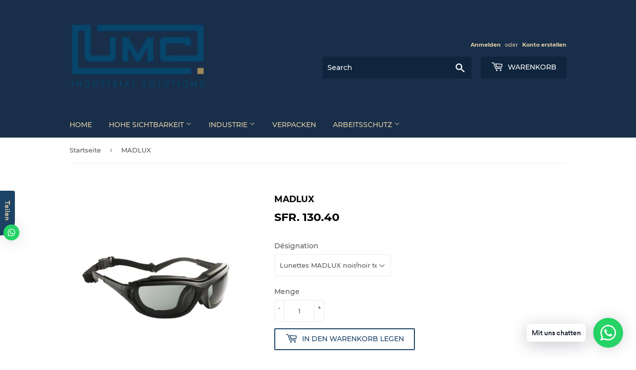

--- FILE ---
content_type: text/html; charset=utf-8
request_url: https://umcis.shop/products/madlux-2
body_size: 24299
content:


<!doctype html>
<html class="no-touch no-js">
<head>      
  <meta charset="utf-8">
  <meta http-equiv="X-UA-Compatible" content="IE=edge,chrome=1">

  
  <link rel="shortcut icon" href="//umcis.shop/cdn/shop/files/1_74717c45-cf71-427e-9ad8-45262eaf5f52_32x32.png?v=1613550863" type="image/png" />
  

  <!-- Title and description ================================================== -->
  <title>
  MADLUX &ndash; U.M.C. Industrial Solutions GmbH
  </title>

  
    <meta name="description" content="DESCRIPTION Lunettes de protection mixtes MADLUX. Oculaire en polycarbonate teinté avec protection intégrale démontable, traitement anti-buée N, monture en nylon, branche bi-matière en nylon et polycarbonate, livré avec serre tête ajustable COULEUR : Noir GAMME : Protection des yeux AVANTAGES : 2 en 1 : branches ou ban">
  

  <!-- Product meta ================================================== -->
  <!-- /snippets/social-meta-tags.liquid -->




<meta property="og:site_name" content="U.M.C. Industrial Solutions GmbH">
<meta property="og:url" content="https://umcis.shop/products/madlux-2">
<meta property="og:title" content="MADLUX">
<meta property="og:type" content="product">
<meta property="og:description" content="DESCRIPTION Lunettes de protection mixtes MADLUX. Oculaire en polycarbonate teinté avec protection intégrale démontable, traitement anti-buée N, monture en nylon, branche bi-matière en nylon et polycarbonate, livré avec serre tête ajustable COULEUR : Noir GAMME : Protection des yeux AVANTAGES : 2 en 1 : branches ou ban">

  <meta property="og:price:amount" content="130.40">
  <meta property="og:price:currency" content="CHF">

<meta property="og:image" content="http://umcis.shop/cdn/shop/files/852a83938924f6a0109dadb80478ea4d_1200x1200.png?v=1703012365"><meta property="og:image" content="http://umcis.shop/cdn/shop/files/f08b0202b66900fc2107d586d2aeaa29_1200x1200.png?v=1703012365"><meta property="og:image" content="http://umcis.shop/cdn/shop/files/60973_1200x1200.jpg?v=1703012364">
<meta property="og:image:secure_url" content="https://umcis.shop/cdn/shop/files/852a83938924f6a0109dadb80478ea4d_1200x1200.png?v=1703012365"><meta property="og:image:secure_url" content="https://umcis.shop/cdn/shop/files/f08b0202b66900fc2107d586d2aeaa29_1200x1200.png?v=1703012365"><meta property="og:image:secure_url" content="https://umcis.shop/cdn/shop/files/60973_1200x1200.jpg?v=1703012364">


<meta name="twitter:card" content="summary_large_image">
<meta name="twitter:title" content="MADLUX">
<meta name="twitter:description" content="DESCRIPTION Lunettes de protection mixtes MADLUX. Oculaire en polycarbonate teinté avec protection intégrale démontable, traitement anti-buée N, monture en nylon, branche bi-matière en nylon et polycarbonate, livré avec serre tête ajustable COULEUR : Noir GAMME : Protection des yeux AVANTAGES : 2 en 1 : branches ou ban">


  <!-- Helpers ================================================== -->
  <link rel="canonical" href="https://umcis.shop/products/madlux-2">
  <meta name="viewport" content="width=device-width,initial-scale=1">

  <!-- CSS ================================================== -->
  <link href="//umcis.shop/cdn/shop/t/15/assets/theme.scss.css?v=152234072247377795261746796879" rel="stylesheet" type="text/css" media="all" />

  <!-- Header hook for plugins ================================================== -->
  <script>window.performance && window.performance.mark && window.performance.mark('shopify.content_for_header.start');</script><meta name="facebook-domain-verification" content="btb0c3m689hpnqiz090nt99d3bw3bw">
<meta id="shopify-digital-wallet" name="shopify-digital-wallet" content="/43051810984/digital_wallets/dialog">
<link rel="alternate" type="application/json+oembed" href="https://umcis.shop/products/madlux-2.oembed">
<script async="async" src="/checkouts/internal/preloads.js?locale=de-CH"></script>
<script id="shopify-features" type="application/json">{"accessToken":"e6ff7c6c70502a10385a9ccc2fe0d262","betas":["rich-media-storefront-analytics"],"domain":"umcis.shop","predictiveSearch":true,"shopId":43051810984,"locale":"de"}</script>
<script>var Shopify = Shopify || {};
Shopify.shop = "u-m-c-industrial-solutions.myshopify.com";
Shopify.locale = "de";
Shopify.currency = {"active":"CHF","rate":"1.0"};
Shopify.country = "CH";
Shopify.theme = {"name":"Kopie von Haupttehma [BoostCommerce] 02.11.2022","id":132682383528,"schema_name":"Supply","schema_version":"8.9.24","theme_store_id":null,"role":"main"};
Shopify.theme.handle = "null";
Shopify.theme.style = {"id":null,"handle":null};
Shopify.cdnHost = "umcis.shop/cdn";
Shopify.routes = Shopify.routes || {};
Shopify.routes.root = "/";</script>
<script type="module">!function(o){(o.Shopify=o.Shopify||{}).modules=!0}(window);</script>
<script>!function(o){function n(){var o=[];function n(){o.push(Array.prototype.slice.apply(arguments))}return n.q=o,n}var t=o.Shopify=o.Shopify||{};t.loadFeatures=n(),t.autoloadFeatures=n()}(window);</script>
<script id="shop-js-analytics" type="application/json">{"pageType":"product"}</script>
<script defer="defer" async type="module" src="//umcis.shop/cdn/shopifycloud/shop-js/modules/v2/client.init-shop-cart-sync_HUjMWWU5.de.esm.js"></script>
<script defer="defer" async type="module" src="//umcis.shop/cdn/shopifycloud/shop-js/modules/v2/chunk.common_QpfDqRK1.esm.js"></script>
<script type="module">
  await import("//umcis.shop/cdn/shopifycloud/shop-js/modules/v2/client.init-shop-cart-sync_HUjMWWU5.de.esm.js");
await import("//umcis.shop/cdn/shopifycloud/shop-js/modules/v2/chunk.common_QpfDqRK1.esm.js");

  window.Shopify.SignInWithShop?.initShopCartSync?.({"fedCMEnabled":true,"windoidEnabled":true});

</script>
<script>(function() {
  var isLoaded = false;
  function asyncLoad() {
    if (isLoaded) return;
    isLoaded = true;
    var urls = ["https:\/\/cdn.shopify.com\/s\/files\/1\/0033\/3538\/9233\/files\/25julyyunefreedfsfs.js?v=1596196485\u0026shop=u-m-c-industrial-solutions.myshopify.com","\/\/cdn.shopify.com\/proxy\/f04c3fd97627a4424c2e1e132bb53a4dedd74a31e5ed913f81b43d3461cc37ef\/s.pandect.es\/v2.2\/gdpr-cookie-consent.min.js?shop=u-m-c-industrial-solutions.myshopify.com\u0026sp-cache-control=cHVibGljLCBtYXgtYWdlPTkwMA"];
    for (var i = 0; i < urls.length; i++) {
      var s = document.createElement('script');
      s.type = 'text/javascript';
      s.async = true;
      s.src = urls[i];
      var x = document.getElementsByTagName('script')[0];
      x.parentNode.insertBefore(s, x);
    }
  };
  if(window.attachEvent) {
    window.attachEvent('onload', asyncLoad);
  } else {
    window.addEventListener('load', asyncLoad, false);
  }
})();</script>
<script id="__st">var __st={"a":43051810984,"offset":3600,"reqid":"db8819f1-2e4e-4afd-a9b9-04b312f7cabd-1768655384","pageurl":"umcis.shop\/products\/madlux-2","u":"ed653e26be9c","p":"product","rtyp":"product","rid":8085553512616};</script>
<script>window.ShopifyPaypalV4VisibilityTracking = true;</script>
<script id="captcha-bootstrap">!function(){'use strict';const t='contact',e='account',n='new_comment',o=[[t,t],['blogs',n],['comments',n],[t,'customer']],c=[[e,'customer_login'],[e,'guest_login'],[e,'recover_customer_password'],[e,'create_customer']],r=t=>t.map((([t,e])=>`form[action*='/${t}']:not([data-nocaptcha='true']) input[name='form_type'][value='${e}']`)).join(','),a=t=>()=>t?[...document.querySelectorAll(t)].map((t=>t.form)):[];function s(){const t=[...o],e=r(t);return a(e)}const i='password',u='form_key',d=['recaptcha-v3-token','g-recaptcha-response','h-captcha-response',i],f=()=>{try{return window.sessionStorage}catch{return}},m='__shopify_v',_=t=>t.elements[u];function p(t,e,n=!1){try{const o=window.sessionStorage,c=JSON.parse(o.getItem(e)),{data:r}=function(t){const{data:e,action:n}=t;return t[m]||n?{data:e,action:n}:{data:t,action:n}}(c);for(const[e,n]of Object.entries(r))t.elements[e]&&(t.elements[e].value=n);n&&o.removeItem(e)}catch(o){console.error('form repopulation failed',{error:o})}}const l='form_type',E='cptcha';function T(t){t.dataset[E]=!0}const w=window,h=w.document,L='Shopify',v='ce_forms',y='captcha';let A=!1;((t,e)=>{const n=(g='f06e6c50-85a8-45c8-87d0-21a2b65856fe',I='https://cdn.shopify.com/shopifycloud/storefront-forms-hcaptcha/ce_storefront_forms_captcha_hcaptcha.v1.5.2.iife.js',D={infoText:'Durch hCaptcha geschützt',privacyText:'Datenschutz',termsText:'Allgemeine Geschäftsbedingungen'},(t,e,n)=>{const o=w[L][v],c=o.bindForm;if(c)return c(t,g,e,D).then(n);var r;o.q.push([[t,g,e,D],n]),r=I,A||(h.body.append(Object.assign(h.createElement('script'),{id:'captcha-provider',async:!0,src:r})),A=!0)});var g,I,D;w[L]=w[L]||{},w[L][v]=w[L][v]||{},w[L][v].q=[],w[L][y]=w[L][y]||{},w[L][y].protect=function(t,e){n(t,void 0,e),T(t)},Object.freeze(w[L][y]),function(t,e,n,w,h,L){const[v,y,A,g]=function(t,e,n){const i=e?o:[],u=t?c:[],d=[...i,...u],f=r(d),m=r(i),_=r(d.filter((([t,e])=>n.includes(e))));return[a(f),a(m),a(_),s()]}(w,h,L),I=t=>{const e=t.target;return e instanceof HTMLFormElement?e:e&&e.form},D=t=>v().includes(t);t.addEventListener('submit',(t=>{const e=I(t);if(!e)return;const n=D(e)&&!e.dataset.hcaptchaBound&&!e.dataset.recaptchaBound,o=_(e),c=g().includes(e)&&(!o||!o.value);(n||c)&&t.preventDefault(),c&&!n&&(function(t){try{if(!f())return;!function(t){const e=f();if(!e)return;const n=_(t);if(!n)return;const o=n.value;o&&e.removeItem(o)}(t);const e=Array.from(Array(32),(()=>Math.random().toString(36)[2])).join('');!function(t,e){_(t)||t.append(Object.assign(document.createElement('input'),{type:'hidden',name:u})),t.elements[u].value=e}(t,e),function(t,e){const n=f();if(!n)return;const o=[...t.querySelectorAll(`input[type='${i}']`)].map((({name:t})=>t)),c=[...d,...o],r={};for(const[a,s]of new FormData(t).entries())c.includes(a)||(r[a]=s);n.setItem(e,JSON.stringify({[m]:1,action:t.action,data:r}))}(t,e)}catch(e){console.error('failed to persist form',e)}}(e),e.submit())}));const S=(t,e)=>{t&&!t.dataset[E]&&(n(t,e.some((e=>e===t))),T(t))};for(const o of['focusin','change'])t.addEventListener(o,(t=>{const e=I(t);D(e)&&S(e,y())}));const B=e.get('form_key'),M=e.get(l),P=B&&M;t.addEventListener('DOMContentLoaded',(()=>{const t=y();if(P)for(const e of t)e.elements[l].value===M&&p(e,B);[...new Set([...A(),...v().filter((t=>'true'===t.dataset.shopifyCaptcha))])].forEach((e=>S(e,t)))}))}(h,new URLSearchParams(w.location.search),n,t,e,['guest_login'])})(!0,!0)}();</script>
<script integrity="sha256-4kQ18oKyAcykRKYeNunJcIwy7WH5gtpwJnB7kiuLZ1E=" data-source-attribution="shopify.loadfeatures" defer="defer" src="//umcis.shop/cdn/shopifycloud/storefront/assets/storefront/load_feature-a0a9edcb.js" crossorigin="anonymous"></script>
<script data-source-attribution="shopify.dynamic_checkout.dynamic.init">var Shopify=Shopify||{};Shopify.PaymentButton=Shopify.PaymentButton||{isStorefrontPortableWallets:!0,init:function(){window.Shopify.PaymentButton.init=function(){};var t=document.createElement("script");t.src="https://umcis.shop/cdn/shopifycloud/portable-wallets/latest/portable-wallets.de.js",t.type="module",document.head.appendChild(t)}};
</script>
<script data-source-attribution="shopify.dynamic_checkout.buyer_consent">
  function portableWalletsHideBuyerConsent(e){var t=document.getElementById("shopify-buyer-consent"),n=document.getElementById("shopify-subscription-policy-button");t&&n&&(t.classList.add("hidden"),t.setAttribute("aria-hidden","true"),n.removeEventListener("click",e))}function portableWalletsShowBuyerConsent(e){var t=document.getElementById("shopify-buyer-consent"),n=document.getElementById("shopify-subscription-policy-button");t&&n&&(t.classList.remove("hidden"),t.removeAttribute("aria-hidden"),n.addEventListener("click",e))}window.Shopify?.PaymentButton&&(window.Shopify.PaymentButton.hideBuyerConsent=portableWalletsHideBuyerConsent,window.Shopify.PaymentButton.showBuyerConsent=portableWalletsShowBuyerConsent);
</script>
<script>
  function portableWalletsCleanup(e){e&&e.src&&console.error("Failed to load portable wallets script "+e.src);var t=document.querySelectorAll("shopify-accelerated-checkout .shopify-payment-button__skeleton, shopify-accelerated-checkout-cart .wallet-cart-button__skeleton"),e=document.getElementById("shopify-buyer-consent");for(let e=0;e<t.length;e++)t[e].remove();e&&e.remove()}function portableWalletsNotLoadedAsModule(e){e instanceof ErrorEvent&&"string"==typeof e.message&&e.message.includes("import.meta")&&"string"==typeof e.filename&&e.filename.includes("portable-wallets")&&(window.removeEventListener("error",portableWalletsNotLoadedAsModule),window.Shopify.PaymentButton.failedToLoad=e,"loading"===document.readyState?document.addEventListener("DOMContentLoaded",window.Shopify.PaymentButton.init):window.Shopify.PaymentButton.init())}window.addEventListener("error",portableWalletsNotLoadedAsModule);
</script>

<script type="module" src="https://umcis.shop/cdn/shopifycloud/portable-wallets/latest/portable-wallets.de.js" onError="portableWalletsCleanup(this)" crossorigin="anonymous"></script>
<script nomodule>
  document.addEventListener("DOMContentLoaded", portableWalletsCleanup);
</script>

<link id="shopify-accelerated-checkout-styles" rel="stylesheet" media="screen" href="https://umcis.shop/cdn/shopifycloud/portable-wallets/latest/accelerated-checkout-backwards-compat.css" crossorigin="anonymous">
<style id="shopify-accelerated-checkout-cart">
        #shopify-buyer-consent {
  margin-top: 1em;
  display: inline-block;
  width: 100%;
}

#shopify-buyer-consent.hidden {
  display: none;
}

#shopify-subscription-policy-button {
  background: none;
  border: none;
  padding: 0;
  text-decoration: underline;
  font-size: inherit;
  cursor: pointer;
}

#shopify-subscription-policy-button::before {
  box-shadow: none;
}

      </style>

<script>window.performance && window.performance.mark && window.performance.mark('shopify.content_for_header.end');</script>
  

  <script src="//umcis.shop/cdn/shop/t/15/assets/jquery-2.2.3.min.js?v=58211863146907186831667401106" type="text/javascript"></script>

  <script src="//umcis.shop/cdn/shop/t/15/assets/lazysizes.min.js?v=8147953233334221341667401106" async="async"></script>
  <script src="//umcis.shop/cdn/shop/t/15/assets/vendor.js?v=106177282645720727331667401106" defer="defer"></script>
  <script src="//umcis.shop/cdn/shop/t/15/assets/theme.js?v=58570291527491135621667401106" defer="defer"></script>


  
  
  
  
  <script src="https://shopifyorderlimits.s3.amazonaws.com/limits/u-m-c-industrial-solutions.myshopify.com?v=65c&r=20200720122400&shop=u-m-c-industrial-solutions.myshopify.com"></script>



<!--begin-boost-pfs-filter-css-->
  <link href="//umcis.shop/cdn/shop/t/15/assets/boost-pfs.scss.css?v=73347733102469815651707151194" rel="stylesheet" type="text/css" media="all" />
<style data-id="boost-pfs-style" type="text/css">
      .boost-pfs-filter-option-title-text {color: rgba(255,0,0,1);font-size: 15px;font-weight: 800;}

     .boost-pfs-filter-tree-v .boost-pfs-filter-option-title-text:before {border-top-color: rgba(255,0,0,1);}
      .boost-pfs-filter-tree-v .boost-pfs-filter-option.boost-pfs-filter-option-collapsed .boost-pfs-filter-option-title-text:before {border-bottom-color: rgba(255,0,0,1);}
      .boost-pfs-filter-tree-h .boost-pfs-filter-option-title-heading:before {
        border-right-color: rgba(255,0,0,1);
        border-bottom-color: rgba(255,0,0,1);
      }

      .boost-pfs-filter-option-item > button,
      .boost-pfs-filter-tree-v .boost-pfs-filter-refine-by .boost-pfs-filter-refine-by-items .refine-by-item,
      .boost-pfs-filter-refine-by-wrapper-v .boost-pfs-filter-refine-by .boost-pfs-filter-refine-by-items .refine-by-item,
      .boost-pfs-filter-refine-by .boost-pfs-filter-option-title,
      .boost-pfs-filter-refine-by .boost-pfs-filter-refine-by-items .refine-by-item>a,
      .boost-pfs-filter-refine-by>span,
      .boost-pfs-filter-clear,
      .boost-pfs-filter-clear-all{}
      .boost-pfs-filter-refine-by .boost-pfs-filter-refine-by-items .refine-by-item .boost-pfs-filter-clear:before,
      .boost-pfs-filter-refine-by .boost-pfs-filter-refine-by-items .refine-by-item .boost-pfs-filter-clear:after {
        background: ;
      }

      .boost-pfs-filter-tree-mobile-button button,
      .boost-pfs-filter-top-sorting-mobile button {color: rgba(226,207,168,1) !important;background: rgba(29,67,102,1) !important;}
      .boost-pfs-filter-top-sorting-mobile button>span:after {color: rgba(226,207,168,1) !important;}
    </style><link href="//umcis.shop/cdn/shop/t/15/assets/boost-pfs-otp.scss.css?v=54349668586018009301707151194" rel="stylesheet" type="text/css" media="all" />
<!--end-boost-pfs-filter-css-->


<script type="text/javascript">var hidePriceScripttags = [{"scripttags":"https:\/\/storage.googleapis.com\/singleton-software-bucket\/logintoseeprice\/prod\/main.js"},{"scripttags":"https:\/\/storage.googleapis.com\/singleton-software-bucket\/logintoseeprice\/prod\/main_v2.js"}];var hidePriceStoreID = 1573;</script><script type="text/javascript">
    var customerIsLogged = false;
    var customerAccountsEnabled = false;
</script>

    <script type="text/javascript">
        var customerAccountsEnabled = true;
    </script>
    
        <div id="hidePriceStyles">
            <style>
                .hidePrice{display:none !important;} form[action*="/cart/add"] button, form button[name="add"], form[action*="/cart/add"] input[type="submit"], a[href*="/cart"], .shopify-payment-button {display:none !important;}
            </style>
        </div>
    

<script type="text/javascript">
  	var intervalId = null;
  	var varCounter = 0;
  	var containScriptTagFirstControll = false;
  	var containScriptTagSecondControll = false;
	window.onload = function() {
		hpAllscripts = document.getElementsByTagName("script");
		for (var i = 0; i < hpAllscripts.length; i++) {
			for (var j = 0; j < hidePriceScripttags.length; j++) {
              	if (hpAllscripts[i].src.includes(hidePriceScripttags[j].scripttags)) {
					containScriptTagFirstControll = true;
				}
			}
		}
		if (!containScriptTagFirstControll) {
			intervalId = setInterval(function() {
				if (varCounter < 5) {
					varCounter++;
					hpAllscripts = document.getElementsByTagName("script");
					for (var i = 0; i < hpAllscripts.length; i++) {
						for (var j = 0; j < hidePriceScripttags.length; j++) {
                            if (hpAllscripts[i].src.includes(hidePriceScripttags[j].scripttags)) {
                                containScriptTagSecondControll = true;
                            }
                        }
                    }
				} else {
					if (!containScriptTagSecondControll) {
						item = document.getElementById("hidePriceStyles");
                        item.parentNode.removeChild(item);
                    }  clearInterval(intervalId);
				}
			}, 100);
        }
	}
</script><script type="text/javascript">var lp_activateApp = '1';var lp_initialSetting = '1';var lp_messageForVisitors = 'Anmelden um Preis und Warenkorb Button zu sehen';var lp_loginLinkText = 'Login';var lp_backgroundColorOfMassageBox = '#182E49';var lp_textColorOfMassageBox = '#D5CFA8';var lp_fontSize = '13';var lp_showBorderOnMessageBox = '0';var lp_showBorderRadiusOnMessageBox = '1';var lp_hasShowHideProducts = '0';var lp_showHideProducts = '1';var lp_tags = '';</script>
  








  <link href="https://monorail-edge.shopifysvc.com" rel="dns-prefetch">
<script>(function(){if ("sendBeacon" in navigator && "performance" in window) {try {var session_token_from_headers = performance.getEntriesByType('navigation')[0].serverTiming.find(x => x.name == '_s').description;} catch {var session_token_from_headers = undefined;}var session_cookie_matches = document.cookie.match(/_shopify_s=([^;]*)/);var session_token_from_cookie = session_cookie_matches && session_cookie_matches.length === 2 ? session_cookie_matches[1] : "";var session_token = session_token_from_headers || session_token_from_cookie || "";function handle_abandonment_event(e) {var entries = performance.getEntries().filter(function(entry) {return /monorail-edge.shopifysvc.com/.test(entry.name);});if (!window.abandonment_tracked && entries.length === 0) {window.abandonment_tracked = true;var currentMs = Date.now();var navigation_start = performance.timing.navigationStart;var payload = {shop_id: 43051810984,url: window.location.href,navigation_start,duration: currentMs - navigation_start,session_token,page_type: "product"};window.navigator.sendBeacon("https://monorail-edge.shopifysvc.com/v1/produce", JSON.stringify({schema_id: "online_store_buyer_site_abandonment/1.1",payload: payload,metadata: {event_created_at_ms: currentMs,event_sent_at_ms: currentMs}}));}}window.addEventListener('pagehide', handle_abandonment_event);}}());</script>
<script id="web-pixels-manager-setup">(function e(e,d,r,n,o){if(void 0===o&&(o={}),!Boolean(null===(a=null===(i=window.Shopify)||void 0===i?void 0:i.analytics)||void 0===a?void 0:a.replayQueue)){var i,a;window.Shopify=window.Shopify||{};var t=window.Shopify;t.analytics=t.analytics||{};var s=t.analytics;s.replayQueue=[],s.publish=function(e,d,r){return s.replayQueue.push([e,d,r]),!0};try{self.performance.mark("wpm:start")}catch(e){}var l=function(){var e={modern:/Edge?\/(1{2}[4-9]|1[2-9]\d|[2-9]\d{2}|\d{4,})\.\d+(\.\d+|)|Firefox\/(1{2}[4-9]|1[2-9]\d|[2-9]\d{2}|\d{4,})\.\d+(\.\d+|)|Chrom(ium|e)\/(9{2}|\d{3,})\.\d+(\.\d+|)|(Maci|X1{2}).+ Version\/(15\.\d+|(1[6-9]|[2-9]\d|\d{3,})\.\d+)([,.]\d+|)( \(\w+\)|)( Mobile\/\w+|) Safari\/|Chrome.+OPR\/(9{2}|\d{3,})\.\d+\.\d+|(CPU[ +]OS|iPhone[ +]OS|CPU[ +]iPhone|CPU IPhone OS|CPU iPad OS)[ +]+(15[._]\d+|(1[6-9]|[2-9]\d|\d{3,})[._]\d+)([._]\d+|)|Android:?[ /-](13[3-9]|1[4-9]\d|[2-9]\d{2}|\d{4,})(\.\d+|)(\.\d+|)|Android.+Firefox\/(13[5-9]|1[4-9]\d|[2-9]\d{2}|\d{4,})\.\d+(\.\d+|)|Android.+Chrom(ium|e)\/(13[3-9]|1[4-9]\d|[2-9]\d{2}|\d{4,})\.\d+(\.\d+|)|SamsungBrowser\/([2-9]\d|\d{3,})\.\d+/,legacy:/Edge?\/(1[6-9]|[2-9]\d|\d{3,})\.\d+(\.\d+|)|Firefox\/(5[4-9]|[6-9]\d|\d{3,})\.\d+(\.\d+|)|Chrom(ium|e)\/(5[1-9]|[6-9]\d|\d{3,})\.\d+(\.\d+|)([\d.]+$|.*Safari\/(?![\d.]+ Edge\/[\d.]+$))|(Maci|X1{2}).+ Version\/(10\.\d+|(1[1-9]|[2-9]\d|\d{3,})\.\d+)([,.]\d+|)( \(\w+\)|)( Mobile\/\w+|) Safari\/|Chrome.+OPR\/(3[89]|[4-9]\d|\d{3,})\.\d+\.\d+|(CPU[ +]OS|iPhone[ +]OS|CPU[ +]iPhone|CPU IPhone OS|CPU iPad OS)[ +]+(10[._]\d+|(1[1-9]|[2-9]\d|\d{3,})[._]\d+)([._]\d+|)|Android:?[ /-](13[3-9]|1[4-9]\d|[2-9]\d{2}|\d{4,})(\.\d+|)(\.\d+|)|Mobile Safari.+OPR\/([89]\d|\d{3,})\.\d+\.\d+|Android.+Firefox\/(13[5-9]|1[4-9]\d|[2-9]\d{2}|\d{4,})\.\d+(\.\d+|)|Android.+Chrom(ium|e)\/(13[3-9]|1[4-9]\d|[2-9]\d{2}|\d{4,})\.\d+(\.\d+|)|Android.+(UC? ?Browser|UCWEB|U3)[ /]?(15\.([5-9]|\d{2,})|(1[6-9]|[2-9]\d|\d{3,})\.\d+)\.\d+|SamsungBrowser\/(5\.\d+|([6-9]|\d{2,})\.\d+)|Android.+MQ{2}Browser\/(14(\.(9|\d{2,})|)|(1[5-9]|[2-9]\d|\d{3,})(\.\d+|))(\.\d+|)|K[Aa][Ii]OS\/(3\.\d+|([4-9]|\d{2,})\.\d+)(\.\d+|)/},d=e.modern,r=e.legacy,n=navigator.userAgent;return n.match(d)?"modern":n.match(r)?"legacy":"unknown"}(),u="modern"===l?"modern":"legacy",c=(null!=n?n:{modern:"",legacy:""})[u],f=function(e){return[e.baseUrl,"/wpm","/b",e.hashVersion,"modern"===e.buildTarget?"m":"l",".js"].join("")}({baseUrl:d,hashVersion:r,buildTarget:u}),m=function(e){var d=e.version,r=e.bundleTarget,n=e.surface,o=e.pageUrl,i=e.monorailEndpoint;return{emit:function(e){var a=e.status,t=e.errorMsg,s=(new Date).getTime(),l=JSON.stringify({metadata:{event_sent_at_ms:s},events:[{schema_id:"web_pixels_manager_load/3.1",payload:{version:d,bundle_target:r,page_url:o,status:a,surface:n,error_msg:t},metadata:{event_created_at_ms:s}}]});if(!i)return console&&console.warn&&console.warn("[Web Pixels Manager] No Monorail endpoint provided, skipping logging."),!1;try{return self.navigator.sendBeacon.bind(self.navigator)(i,l)}catch(e){}var u=new XMLHttpRequest;try{return u.open("POST",i,!0),u.setRequestHeader("Content-Type","text/plain"),u.send(l),!0}catch(e){return console&&console.warn&&console.warn("[Web Pixels Manager] Got an unhandled error while logging to Monorail."),!1}}}}({version:r,bundleTarget:l,surface:e.surface,pageUrl:self.location.href,monorailEndpoint:e.monorailEndpoint});try{o.browserTarget=l,function(e){var d=e.src,r=e.async,n=void 0===r||r,o=e.onload,i=e.onerror,a=e.sri,t=e.scriptDataAttributes,s=void 0===t?{}:t,l=document.createElement("script"),u=document.querySelector("head"),c=document.querySelector("body");if(l.async=n,l.src=d,a&&(l.integrity=a,l.crossOrigin="anonymous"),s)for(var f in s)if(Object.prototype.hasOwnProperty.call(s,f))try{l.dataset[f]=s[f]}catch(e){}if(o&&l.addEventListener("load",o),i&&l.addEventListener("error",i),u)u.appendChild(l);else{if(!c)throw new Error("Did not find a head or body element to append the script");c.appendChild(l)}}({src:f,async:!0,onload:function(){if(!function(){var e,d;return Boolean(null===(d=null===(e=window.Shopify)||void 0===e?void 0:e.analytics)||void 0===d?void 0:d.initialized)}()){var d=window.webPixelsManager.init(e)||void 0;if(d){var r=window.Shopify.analytics;r.replayQueue.forEach((function(e){var r=e[0],n=e[1],o=e[2];d.publishCustomEvent(r,n,o)})),r.replayQueue=[],r.publish=d.publishCustomEvent,r.visitor=d.visitor,r.initialized=!0}}},onerror:function(){return m.emit({status:"failed",errorMsg:"".concat(f," has failed to load")})},sri:function(e){var d=/^sha384-[A-Za-z0-9+/=]+$/;return"string"==typeof e&&d.test(e)}(c)?c:"",scriptDataAttributes:o}),m.emit({status:"loading"})}catch(e){m.emit({status:"failed",errorMsg:(null==e?void 0:e.message)||"Unknown error"})}}})({shopId: 43051810984,storefrontBaseUrl: "https://umcis.shop",extensionsBaseUrl: "https://extensions.shopifycdn.com/cdn/shopifycloud/web-pixels-manager",monorailEndpoint: "https://monorail-edge.shopifysvc.com/unstable/produce_batch",surface: "storefront-renderer",enabledBetaFlags: ["2dca8a86"],webPixelsConfigList: [{"id":"314081448","configuration":"{\"pixel_id\":\"205321680896817\",\"pixel_type\":\"facebook_pixel\",\"metaapp_system_user_token\":\"-\"}","eventPayloadVersion":"v1","runtimeContext":"OPEN","scriptVersion":"ca16bc87fe92b6042fbaa3acc2fbdaa6","type":"APP","apiClientId":2329312,"privacyPurposes":["ANALYTICS","MARKETING","SALE_OF_DATA"],"dataSharingAdjustments":{"protectedCustomerApprovalScopes":["read_customer_address","read_customer_email","read_customer_name","read_customer_personal_data","read_customer_phone"]}},{"id":"shopify-app-pixel","configuration":"{}","eventPayloadVersion":"v1","runtimeContext":"STRICT","scriptVersion":"0450","apiClientId":"shopify-pixel","type":"APP","privacyPurposes":["ANALYTICS","MARKETING"]},{"id":"shopify-custom-pixel","eventPayloadVersion":"v1","runtimeContext":"LAX","scriptVersion":"0450","apiClientId":"shopify-pixel","type":"CUSTOM","privacyPurposes":["ANALYTICS","MARKETING"]}],isMerchantRequest: false,initData: {"shop":{"name":"U.M.C. Industrial Solutions GmbH","paymentSettings":{"currencyCode":"CHF"},"myshopifyDomain":"u-m-c-industrial-solutions.myshopify.com","countryCode":"CH","storefrontUrl":"https:\/\/umcis.shop"},"customer":null,"cart":null,"checkout":null,"productVariants":[{"price":{"amount":130.4,"currencyCode":"CHF"},"product":{"title":"MADLUX","vendor":"U.M.C. Industrial Solutions GmbH","id":"8085553512616","untranslatedTitle":"MADLUX","url":"\/products\/madlux-2","type":"KOPFSCHUTZ"},"id":"46091659182248","image":{"src":"\/\/umcis.shop\/cdn\/shop\/files\/852a83938924f6a0109dadb80478ea4d.png?v=1703012365"},"sku":null,"title":"Lunettes MADLUX noir\/noir teinté Anti buée","untranslatedTitle":"Lunettes MADLUX noir\/noir teinté Anti buée"}],"purchasingCompany":null},},"https://umcis.shop/cdn","fcfee988w5aeb613cpc8e4bc33m6693e112",{"modern":"","legacy":""},{"shopId":"43051810984","storefrontBaseUrl":"https:\/\/umcis.shop","extensionBaseUrl":"https:\/\/extensions.shopifycdn.com\/cdn\/shopifycloud\/web-pixels-manager","surface":"storefront-renderer","enabledBetaFlags":"[\"2dca8a86\"]","isMerchantRequest":"false","hashVersion":"fcfee988w5aeb613cpc8e4bc33m6693e112","publish":"custom","events":"[[\"page_viewed\",{}],[\"product_viewed\",{\"productVariant\":{\"price\":{\"amount\":130.4,\"currencyCode\":\"CHF\"},\"product\":{\"title\":\"MADLUX\",\"vendor\":\"U.M.C. Industrial Solutions GmbH\",\"id\":\"8085553512616\",\"untranslatedTitle\":\"MADLUX\",\"url\":\"\/products\/madlux-2\",\"type\":\"KOPFSCHUTZ\"},\"id\":\"46091659182248\",\"image\":{\"src\":\"\/\/umcis.shop\/cdn\/shop\/files\/852a83938924f6a0109dadb80478ea4d.png?v=1703012365\"},\"sku\":null,\"title\":\"Lunettes MADLUX noir\/noir teinté Anti buée\",\"untranslatedTitle\":\"Lunettes MADLUX noir\/noir teinté Anti buée\"}}]]"});</script><script>
  window.ShopifyAnalytics = window.ShopifyAnalytics || {};
  window.ShopifyAnalytics.meta = window.ShopifyAnalytics.meta || {};
  window.ShopifyAnalytics.meta.currency = 'CHF';
  var meta = {"product":{"id":8085553512616,"gid":"gid:\/\/shopify\/Product\/8085553512616","vendor":"U.M.C. Industrial Solutions GmbH","type":"KOPFSCHUTZ","handle":"madlux-2","variants":[{"id":46091659182248,"price":13040,"name":"MADLUX - Lunettes MADLUX noir\/noir teinté Anti buée","public_title":"Lunettes MADLUX noir\/noir teinté Anti buée","sku":null}],"remote":false},"page":{"pageType":"product","resourceType":"product","resourceId":8085553512616,"requestId":"db8819f1-2e4e-4afd-a9b9-04b312f7cabd-1768655384"}};
  for (var attr in meta) {
    window.ShopifyAnalytics.meta[attr] = meta[attr];
  }
</script>
<script class="analytics">
  (function () {
    var customDocumentWrite = function(content) {
      var jquery = null;

      if (window.jQuery) {
        jquery = window.jQuery;
      } else if (window.Checkout && window.Checkout.$) {
        jquery = window.Checkout.$;
      }

      if (jquery) {
        jquery('body').append(content);
      }
    };

    var hasLoggedConversion = function(token) {
      if (token) {
        return document.cookie.indexOf('loggedConversion=' + token) !== -1;
      }
      return false;
    }

    var setCookieIfConversion = function(token) {
      if (token) {
        var twoMonthsFromNow = new Date(Date.now());
        twoMonthsFromNow.setMonth(twoMonthsFromNow.getMonth() + 2);

        document.cookie = 'loggedConversion=' + token + '; expires=' + twoMonthsFromNow;
      }
    }

    var trekkie = window.ShopifyAnalytics.lib = window.trekkie = window.trekkie || [];
    if (trekkie.integrations) {
      return;
    }
    trekkie.methods = [
      'identify',
      'page',
      'ready',
      'track',
      'trackForm',
      'trackLink'
    ];
    trekkie.factory = function(method) {
      return function() {
        var args = Array.prototype.slice.call(arguments);
        args.unshift(method);
        trekkie.push(args);
        return trekkie;
      };
    };
    for (var i = 0; i < trekkie.methods.length; i++) {
      var key = trekkie.methods[i];
      trekkie[key] = trekkie.factory(key);
    }
    trekkie.load = function(config) {
      trekkie.config = config || {};
      trekkie.config.initialDocumentCookie = document.cookie;
      var first = document.getElementsByTagName('script')[0];
      var script = document.createElement('script');
      script.type = 'text/javascript';
      script.onerror = function(e) {
        var scriptFallback = document.createElement('script');
        scriptFallback.type = 'text/javascript';
        scriptFallback.onerror = function(error) {
                var Monorail = {
      produce: function produce(monorailDomain, schemaId, payload) {
        var currentMs = new Date().getTime();
        var event = {
          schema_id: schemaId,
          payload: payload,
          metadata: {
            event_created_at_ms: currentMs,
            event_sent_at_ms: currentMs
          }
        };
        return Monorail.sendRequest("https://" + monorailDomain + "/v1/produce", JSON.stringify(event));
      },
      sendRequest: function sendRequest(endpointUrl, payload) {
        // Try the sendBeacon API
        if (window && window.navigator && typeof window.navigator.sendBeacon === 'function' && typeof window.Blob === 'function' && !Monorail.isIos12()) {
          var blobData = new window.Blob([payload], {
            type: 'text/plain'
          });

          if (window.navigator.sendBeacon(endpointUrl, blobData)) {
            return true;
          } // sendBeacon was not successful

        } // XHR beacon

        var xhr = new XMLHttpRequest();

        try {
          xhr.open('POST', endpointUrl);
          xhr.setRequestHeader('Content-Type', 'text/plain');
          xhr.send(payload);
        } catch (e) {
          console.log(e);
        }

        return false;
      },
      isIos12: function isIos12() {
        return window.navigator.userAgent.lastIndexOf('iPhone; CPU iPhone OS 12_') !== -1 || window.navigator.userAgent.lastIndexOf('iPad; CPU OS 12_') !== -1;
      }
    };
    Monorail.produce('monorail-edge.shopifysvc.com',
      'trekkie_storefront_load_errors/1.1',
      {shop_id: 43051810984,
      theme_id: 132682383528,
      app_name: "storefront",
      context_url: window.location.href,
      source_url: "//umcis.shop/cdn/s/trekkie.storefront.cd680fe47e6c39ca5d5df5f0a32d569bc48c0f27.min.js"});

        };
        scriptFallback.async = true;
        scriptFallback.src = '//umcis.shop/cdn/s/trekkie.storefront.cd680fe47e6c39ca5d5df5f0a32d569bc48c0f27.min.js';
        first.parentNode.insertBefore(scriptFallback, first);
      };
      script.async = true;
      script.src = '//umcis.shop/cdn/s/trekkie.storefront.cd680fe47e6c39ca5d5df5f0a32d569bc48c0f27.min.js';
      first.parentNode.insertBefore(script, first);
    };
    trekkie.load(
      {"Trekkie":{"appName":"storefront","development":false,"defaultAttributes":{"shopId":43051810984,"isMerchantRequest":null,"themeId":132682383528,"themeCityHash":"14512011619387188958","contentLanguage":"de","currency":"CHF","eventMetadataId":"a0a032cd-403c-479f-b281-1d63822b9097"},"isServerSideCookieWritingEnabled":true,"monorailRegion":"shop_domain","enabledBetaFlags":["65f19447"]},"Session Attribution":{},"S2S":{"facebookCapiEnabled":true,"source":"trekkie-storefront-renderer","apiClientId":580111}}
    );

    var loaded = false;
    trekkie.ready(function() {
      if (loaded) return;
      loaded = true;

      window.ShopifyAnalytics.lib = window.trekkie;

      var originalDocumentWrite = document.write;
      document.write = customDocumentWrite;
      try { window.ShopifyAnalytics.merchantGoogleAnalytics.call(this); } catch(error) {};
      document.write = originalDocumentWrite;

      window.ShopifyAnalytics.lib.page(null,{"pageType":"product","resourceType":"product","resourceId":8085553512616,"requestId":"db8819f1-2e4e-4afd-a9b9-04b312f7cabd-1768655384","shopifyEmitted":true});

      var match = window.location.pathname.match(/checkouts\/(.+)\/(thank_you|post_purchase)/)
      var token = match? match[1]: undefined;
      if (!hasLoggedConversion(token)) {
        setCookieIfConversion(token);
        window.ShopifyAnalytics.lib.track("Viewed Product",{"currency":"CHF","variantId":46091659182248,"productId":8085553512616,"productGid":"gid:\/\/shopify\/Product\/8085553512616","name":"MADLUX - Lunettes MADLUX noir\/noir teinté Anti buée","price":"130.40","sku":null,"brand":"U.M.C. Industrial Solutions GmbH","variant":"Lunettes MADLUX noir\/noir teinté Anti buée","category":"KOPFSCHUTZ","nonInteraction":true,"remote":false},undefined,undefined,{"shopifyEmitted":true});
      window.ShopifyAnalytics.lib.track("monorail:\/\/trekkie_storefront_viewed_product\/1.1",{"currency":"CHF","variantId":46091659182248,"productId":8085553512616,"productGid":"gid:\/\/shopify\/Product\/8085553512616","name":"MADLUX - Lunettes MADLUX noir\/noir teinté Anti buée","price":"130.40","sku":null,"brand":"U.M.C. Industrial Solutions GmbH","variant":"Lunettes MADLUX noir\/noir teinté Anti buée","category":"KOPFSCHUTZ","nonInteraction":true,"remote":false,"referer":"https:\/\/umcis.shop\/products\/madlux-2"});
      }
    });


        var eventsListenerScript = document.createElement('script');
        eventsListenerScript.async = true;
        eventsListenerScript.src = "//umcis.shop/cdn/shopifycloud/storefront/assets/shop_events_listener-3da45d37.js";
        document.getElementsByTagName('head')[0].appendChild(eventsListenerScript);

})();</script>
<script
  defer
  src="https://umcis.shop/cdn/shopifycloud/perf-kit/shopify-perf-kit-3.0.4.min.js"
  data-application="storefront-renderer"
  data-shop-id="43051810984"
  data-render-region="gcp-us-central1"
  data-page-type="product"
  data-theme-instance-id="132682383528"
  data-theme-name="Supply"
  data-theme-version="8.9.24"
  data-monorail-region="shop_domain"
  data-resource-timing-sampling-rate="10"
  data-shs="true"
  data-shs-beacon="true"
  data-shs-export-with-fetch="true"
  data-shs-logs-sample-rate="1"
  data-shs-beacon-endpoint="https://umcis.shop/api/collect"
></script>
</head>

<body id="madlux" class="template-product">

  <div id="shopify-section-header" class="shopify-section header-section"><header class="site-header" role="banner" data-section-id="header" data-section-type="header-section">
  <div class="wrapper">

    <div class="grid--full">
      <div class="grid-item large--one-half">
        
          <div class="h1 header-logo" itemscope itemtype="http://schema.org/Organization">
        
          
          

          <a href="/" itemprop="url">
            <div class="lazyload__image-wrapper no-js header-logo__image" style="max-width:275px;">
              <div style="padding-top:49.08256880733945%;">
                <img class="lazyload js"
                  data-src="//umcis.shop/cdn/shop/files/UMC_Logo_RGB_{width}x.png?v=1654091560"
                  data-widths="[180, 360, 540, 720, 900, 1080, 1296, 1512, 1728, 2048]"
                  data-aspectratio="2.0373831775700935"
                  data-sizes="auto"
                  alt="U.M.C. Industrial Solutions GmbH"
                  style="width:275px;">
              </div>
            </div>
            <noscript>
              
              <img src="//umcis.shop/cdn/shop/files/UMC_Logo_RGB_275x.png?v=1654091560"
                srcset="//umcis.shop/cdn/shop/files/UMC_Logo_RGB_275x.png?v=1654091560 1x, //umcis.shop/cdn/shop/files/UMC_Logo_RGB_275x@2x.png?v=1654091560 2x"
                alt="U.M.C. Industrial Solutions GmbH"
                itemprop="logo"
                style="max-width:275px;">
            </noscript>
          </a>
          
        
          </div>
        
      </div>

      <div class="grid-item large--one-half text-center large--text-right">
        
          <div class="site-header--text-links medium-down--hide">
            
              
                <a href="/policies/legal-notice">
              

                <p></p>

              
                </a>
              
            

            
              <span class="site-header--meta-links medium-down--hide">
                
                  <a href="/account/login" id="customer_login_link">Anmelden</a>
                  <span class="site-header--spacer">oder</span>
                  <a href="/account/register" id="customer_register_link">Konto erstellen</a>
                
              </span>
            
          </div>

          <br class="medium-down--hide">
        

        <form action="/search" method="get" class="search-bar" role="search">
  <input type="hidden" name="type" value="product">

  <input type="search" name="q" value="" placeholder="Alle Artikel durchsuchen..." aria-label="Alle Artikel durchsuchen...">
  <button type="submit" class="search-bar--submit icon-fallback-text">
    <span class="icon icon-search" aria-hidden="true"></span>
    <span class="fallback-text">Suchen</span>
  </button>
</form>


        <a href="/cart" class="header-cart-btn cart-toggle">
          <span class="icon icon-cart"></span>
          Warenkorb <span class="cart-count cart-badge--desktop hidden-count">0</span>
        </a>
      </div>
    </div>

  </div>
</header>

<div id="mobileNavBar">
  <div class="display-table-cell">
    <button class="menu-toggle mobileNavBar-link" aria-controls="navBar" aria-expanded="false"><span class="icon icon-hamburger" aria-hidden="true"></span>Menü</button>
  </div>
  <div class="display-table-cell">
    <a href="/cart" class="cart-toggle mobileNavBar-link">
      <span class="icon icon-cart"></span>
      Warenkorb <span class="cart-count hidden-count">0</span>
    </a>
  </div>
</div>

<nav class="nav-bar" id="navBar" role="navigation">
  <div class="wrapper">
    <form action="/search" method="get" class="search-bar" role="search">
  <input type="hidden" name="type" value="product">

  <input type="search" name="q" value="" placeholder="Alle Artikel durchsuchen..." aria-label="Alle Artikel durchsuchen...">
  <button type="submit" class="search-bar--submit icon-fallback-text">
    <span class="icon icon-search" aria-hidden="true"></span>
    <span class="fallback-text">Suchen</span>
  </button>
</form>

    <ul class="mobile-nav" id="MobileNav">
  
  
    
      <li>
        <a
          href="/"
          class="mobile-nav--link"
          data-meganav-type="child"
          >
            Home
        </a>
      </li>
    
  
    
      
      <li
        class="mobile-nav--has-dropdown "
        aria-haspopup="true">
        <a
          href="/collections/hohe-sichtbarkeit"
          class="mobile-nav--link"
          data-meganav-type="parent"
          >
            Hohe sichtbarkeit
        </a>
        <button class="icon icon-arrow-down mobile-nav--button"
          aria-expanded="false"
          aria-label="Hohe sichtbarkeit Menü">
        </button>
        <ul
          id="MenuParent-2"
          class="mobile-nav--dropdown "
          data-meganav-dropdown>
          
            
              <li>
                <a
                  href="/collections"
                  class="mobile-nav--link"
                  data-meganav-type="child"
                  >
                    Arbeitskleidung
                </a>
              </li>
            
          
            
              <li>
                <a
                  href="/collections/hohe-sichtbarkeit-dick-gestrickt"
                  class="mobile-nav--link"
                  data-meganav-type="child"
                  >
                    Dick gestrickt
                </a>
              </li>
            
          
            
              <li>
                <a
                  href="/collections/hohe-sichtbarkeit-fleecejacken"
                  class="mobile-nav--link"
                  data-meganav-type="child"
                  >
                    Fleecejacken
                </a>
              </li>
            
          
            
              <li>
                <a
                  href="/collections/hohe-sichtbarkeit-hemden"
                  class="mobile-nav--link"
                  data-meganav-type="child"
                  >
                    Hemden
                </a>
              </li>
            
          
            
              <li>
                <a
                  href="/collections/hohe-sichtbarkeit-hose"
                  class="mobile-nav--link"
                  data-meganav-type="child"
                  >
                    Hose
                </a>
              </li>
            
          
            
              <li>
                <a
                  href="/collections/hohe-sichtbarkeit-jacken"
                  class="mobile-nav--link"
                  data-meganav-type="child"
                  >
                    Jacken
                </a>
              </li>
            
          
            
              <li>
                <a
                  href="/collections/hohe-sichtbarkeit-kaltes-wetter"
                  class="mobile-nav--link"
                  data-meganav-type="child"
                  >
                    Kaltes Wetter
                </a>
              </li>
            
          
            
              <li>
                <a
                  href="/collections/hohe-sichtbarkeit-overalls"
                  class="mobile-nav--link"
                  data-meganav-type="child"
                  >
                    Overalls
                </a>
              </li>
            
          
            
              <li>
                <a
                  href="/collections/hohe-sichtbarkeit-parkas"
                  class="mobile-nav--link"
                  data-meganav-type="child"
                  >
                    Parkas
                </a>
              </li>
            
          
            
              <li>
                <a
                  href="/collections/hohe-sichtbarkeit-polo-shirts"
                  class="mobile-nav--link"
                  data-meganav-type="child"
                  >
                    Polo-Shirts
                </a>
              </li>
            
          
            
              <li>
                <a
                  href="/collections/hohe-sichtbarkeit-regenanzuge"
                  class="mobile-nav--link"
                  data-meganav-type="child"
                  >
                    Regenanzüge
                </a>
              </li>
            
          
            
              <li>
                <a
                  href="/collections/hohe-sichtbarkeit-regnerisches-wetter"
                  class="mobile-nav--link"
                  data-meganav-type="child"
                  >
                    REGNERISCHES WETTER
                </a>
              </li>
            
          
            
              <li>
                <a
                  href="/collections/hohe-sichtbarkeit-soft-shell"
                  class="mobile-nav--link"
                  data-meganav-type="child"
                  >
                    Soft Shell
                </a>
              </li>
            
          
            
              <li>
                <a
                  href="/collections/hohe-sichtbarkeit-sweatshirts"
                  class="mobile-nav--link"
                  data-meganav-type="child"
                  >
                    Sweatshirts
                </a>
              </li>
            
          
            
              <li>
                <a
                  href="/collections/hohe-sichtbarkeit-t-shirts"
                  class="mobile-nav--link"
                  data-meganav-type="child"
                  >
                    T-Shirts
                </a>
              </li>
            
          
            
              <li>
                <a
                  href="/collections/hohe-sichtbarkeit-warmes-wetter"
                  class="mobile-nav--link"
                  data-meganav-type="child"
                  >
                    WARMES WETTER
                </a>
              </li>
            
          
            
              <li>
                <a
                  href="/collections/hohe-sichtbarkeit-westen"
                  class="mobile-nav--link"
                  data-meganav-type="child"
                  >
                    Westen
                </a>
              </li>
            
          
            
              <li>
                <a
                  href="/collections/hohe-sichtbarkeit-zubehor"
                  class="mobile-nav--link"
                  data-meganav-type="child"
                  >
                    ZUBEHÖR
                </a>
              </li>
            
          
        </ul>
      </li>
    
  
    
      
      <li
        class="mobile-nav--has-dropdown "
        aria-haspopup="true">
        <a
          href="/collections/industrie"
          class="mobile-nav--link"
          data-meganav-type="parent"
          >
            Industrie
        </a>
        <button class="icon icon-arrow-down mobile-nav--button"
          aria-expanded="false"
          aria-label="Industrie Menü">
        </button>
        <ul
          id="MenuParent-3"
          class="mobile-nav--dropdown "
          data-meganav-dropdown>
          
            
              <li>
                <a
                  href="/collections/industrie-mantel"
                  class="mobile-nav--link"
                  data-meganav-type="child"
                  >
                    Mäntel
                </a>
              </li>
            
          
            
              <li>
                <a
                  href="/collections/industrie-hemden"
                  class="mobile-nav--link"
                  data-meganav-type="child"
                  >
                    Hemden
                </a>
              </li>
            
          
            
              <li>
                <a
                  href="/collections/industrie-t-shirts"
                  class="mobile-nav--link"
                  data-meganav-type="child"
                  >
                    T-Shirts
                </a>
              </li>
            
          
            
              <li>
                <a
                  href="/collections/industrie-westen"
                  class="mobile-nav--link"
                  data-meganav-type="child"
                  >
                    Westen
                </a>
              </li>
            
          
            
              <li>
                <a
                  href="/collections/industrie-jacken"
                  class="mobile-nav--link"
                  data-meganav-type="child"
                  >
                    Jacken
                </a>
              </li>
            
          
            
              <li>
                <a
                  href="/collections/industrie-winterjacken"
                  class="mobile-nav--link"
                  data-meganav-type="child"
                  >
                    Winterjacken
                </a>
              </li>
            
          
            
              <li>
                <a
                  href="/collections/industrie-zubehor"
                  class="mobile-nav--link"
                  data-meganav-type="child"
                  >
                    Zubehör
                </a>
              </li>
            
          
            
              <li>
                <a
                  href="/collections/industrie-fleecejacken"
                  class="mobile-nav--link"
                  data-meganav-type="child"
                  >
                    Fleecejacken
                </a>
              </li>
            
          
            
              <li>
                <a
                  href="/collections/industrie-overall"
                  class="mobile-nav--link"
                  data-meganav-type="child"
                  >
                    Overall
                </a>
              </li>
            
          
            
              <li>
                <a
                  href="/collections/industrie-hose"
                  class="mobile-nav--link"
                  data-meganav-type="child"
                  >
                    Hose
                </a>
              </li>
            
          
            
              <li>
                <a
                  href="/collections/industrie-parkas"
                  class="mobile-nav--link"
                  data-meganav-type="child"
                  >
                    Parkas
                </a>
              </li>
            
          
            
              <li>
                <a
                  href="/collections/industrie-polo-shirts"
                  class="mobile-nav--link"
                  data-meganav-type="child"
                  >
                    Polo-Shirts
                </a>
              </li>
            
          
            
              <li>
                <a
                  href="/collections/industrie-leicht-gestrickt"
                  class="mobile-nav--link"
                  data-meganav-type="child"
                  >
                    Leicht gestrickt
                </a>
              </li>
            
          
            
              <li>
                <a
                  href="/collections/industrie-dick-gestrickt"
                  class="mobile-nav--link"
                  data-meganav-type="child"
                  >
                    Dick gestrickt
                </a>
              </li>
            
          
            
              <li>
                <a
                  href="/collections/industrie-soft-shell"
                  class="mobile-nav--link"
                  data-meganav-type="child"
                  >
                    Soft Shell
                </a>
              </li>
            
          
            
              <li>
                <a
                  href="/collections/industrie-sweatshirts"
                  class="mobile-nav--link"
                  data-meganav-type="child"
                  >
                    Sweatshirts
                </a>
              </li>
            
          
            
              <li>
                <a
                  href="/collections/industrie-regenanzuge"
                  class="mobile-nav--link"
                  data-meganav-type="child"
                  >
                    Regenanzüge
                </a>
              </li>
            
          
        </ul>
      </li>
    
  
    
      <li>
        <a
          href="/collections/verpackungsmaterial"
          class="mobile-nav--link"
          data-meganav-type="child"
          >
            Verpacken
        </a>
      </li>
    
  
    
      
      <li
        class="mobile-nav--has-dropdown "
        aria-haspopup="true">
        <a
          href="/collections/arbeitsschutz"
          class="mobile-nav--link"
          data-meganav-type="parent"
          >
            Arbeitsschutz
        </a>
        <button class="icon icon-arrow-down mobile-nav--button"
          aria-expanded="false"
          aria-label="Arbeitsschutz Menü">
        </button>
        <ul
          id="MenuParent-5"
          class="mobile-nav--dropdown "
          data-meganav-dropdown>
          
            
              <li>
                <a
                  href="/collections/hand-protection"
                  class="mobile-nav--link"
                  data-meganav-type="child"
                  >
                    Handschuhe
                </a>
              </li>
            
          
        </ul>
      </li>
    
  

  
    
      <li class="customer-navlink large--hide"><a href="/account/login" id="customer_login_link">Anmelden</a></li>
      <li class="customer-navlink large--hide"><a href="/account/register" id="customer_register_link">Konto erstellen</a></li>
    
  
</ul>

    <ul class="site-nav" id="AccessibleNav">
  
  
    
      <li>
        <a
          href="/"
          class="site-nav--link"
          data-meganav-type="child"
          >
            Home
        </a>
      </li>
    
  
    
      
      <li
        class="site-nav--has-dropdown "
        aria-haspopup="true">
        <a
          href="/collections/hohe-sichtbarkeit"
          class="site-nav--link"
          data-meganav-type="parent"
          aria-controls="MenuParent-2"
          aria-expanded="false"
          >
            Hohe sichtbarkeit
            <span class="icon icon-arrow-down" aria-hidden="true"></span>
        </a>
        <ul
          id="MenuParent-2"
          class="site-nav--dropdown "
          data-meganav-dropdown>
          
            
              <li>
                <a
                  href="/collections"
                  class="site-nav--link"
                  data-meganav-type="child"
                  
                  tabindex="-1">
                    Arbeitskleidung
                </a>
              </li>
            
          
            
              <li>
                <a
                  href="/collections/hohe-sichtbarkeit-dick-gestrickt"
                  class="site-nav--link"
                  data-meganav-type="child"
                  
                  tabindex="-1">
                    Dick gestrickt
                </a>
              </li>
            
          
            
              <li>
                <a
                  href="/collections/hohe-sichtbarkeit-fleecejacken"
                  class="site-nav--link"
                  data-meganav-type="child"
                  
                  tabindex="-1">
                    Fleecejacken
                </a>
              </li>
            
          
            
              <li>
                <a
                  href="/collections/hohe-sichtbarkeit-hemden"
                  class="site-nav--link"
                  data-meganav-type="child"
                  
                  tabindex="-1">
                    Hemden
                </a>
              </li>
            
          
            
              <li>
                <a
                  href="/collections/hohe-sichtbarkeit-hose"
                  class="site-nav--link"
                  data-meganav-type="child"
                  
                  tabindex="-1">
                    Hose
                </a>
              </li>
            
          
            
              <li>
                <a
                  href="/collections/hohe-sichtbarkeit-jacken"
                  class="site-nav--link"
                  data-meganav-type="child"
                  
                  tabindex="-1">
                    Jacken
                </a>
              </li>
            
          
            
              <li>
                <a
                  href="/collections/hohe-sichtbarkeit-kaltes-wetter"
                  class="site-nav--link"
                  data-meganav-type="child"
                  
                  tabindex="-1">
                    Kaltes Wetter
                </a>
              </li>
            
          
            
              <li>
                <a
                  href="/collections/hohe-sichtbarkeit-overalls"
                  class="site-nav--link"
                  data-meganav-type="child"
                  
                  tabindex="-1">
                    Overalls
                </a>
              </li>
            
          
            
              <li>
                <a
                  href="/collections/hohe-sichtbarkeit-parkas"
                  class="site-nav--link"
                  data-meganav-type="child"
                  
                  tabindex="-1">
                    Parkas
                </a>
              </li>
            
          
            
              <li>
                <a
                  href="/collections/hohe-sichtbarkeit-polo-shirts"
                  class="site-nav--link"
                  data-meganav-type="child"
                  
                  tabindex="-1">
                    Polo-Shirts
                </a>
              </li>
            
          
            
              <li>
                <a
                  href="/collections/hohe-sichtbarkeit-regenanzuge"
                  class="site-nav--link"
                  data-meganav-type="child"
                  
                  tabindex="-1">
                    Regenanzüge
                </a>
              </li>
            
          
            
              <li>
                <a
                  href="/collections/hohe-sichtbarkeit-regnerisches-wetter"
                  class="site-nav--link"
                  data-meganav-type="child"
                  
                  tabindex="-1">
                    REGNERISCHES WETTER
                </a>
              </li>
            
          
            
              <li>
                <a
                  href="/collections/hohe-sichtbarkeit-soft-shell"
                  class="site-nav--link"
                  data-meganav-type="child"
                  
                  tabindex="-1">
                    Soft Shell
                </a>
              </li>
            
          
            
              <li>
                <a
                  href="/collections/hohe-sichtbarkeit-sweatshirts"
                  class="site-nav--link"
                  data-meganav-type="child"
                  
                  tabindex="-1">
                    Sweatshirts
                </a>
              </li>
            
          
            
              <li>
                <a
                  href="/collections/hohe-sichtbarkeit-t-shirts"
                  class="site-nav--link"
                  data-meganav-type="child"
                  
                  tabindex="-1">
                    T-Shirts
                </a>
              </li>
            
          
            
              <li>
                <a
                  href="/collections/hohe-sichtbarkeit-warmes-wetter"
                  class="site-nav--link"
                  data-meganav-type="child"
                  
                  tabindex="-1">
                    WARMES WETTER
                </a>
              </li>
            
          
            
              <li>
                <a
                  href="/collections/hohe-sichtbarkeit-westen"
                  class="site-nav--link"
                  data-meganav-type="child"
                  
                  tabindex="-1">
                    Westen
                </a>
              </li>
            
          
            
              <li>
                <a
                  href="/collections/hohe-sichtbarkeit-zubehor"
                  class="site-nav--link"
                  data-meganav-type="child"
                  
                  tabindex="-1">
                    ZUBEHÖR
                </a>
              </li>
            
          
        </ul>
      </li>
    
  
    
      
      <li
        class="site-nav--has-dropdown "
        aria-haspopup="true">
        <a
          href="/collections/industrie"
          class="site-nav--link"
          data-meganav-type="parent"
          aria-controls="MenuParent-3"
          aria-expanded="false"
          >
            Industrie
            <span class="icon icon-arrow-down" aria-hidden="true"></span>
        </a>
        <ul
          id="MenuParent-3"
          class="site-nav--dropdown "
          data-meganav-dropdown>
          
            
              <li>
                <a
                  href="/collections/industrie-mantel"
                  class="site-nav--link"
                  data-meganav-type="child"
                  
                  tabindex="-1">
                    Mäntel
                </a>
              </li>
            
          
            
              <li>
                <a
                  href="/collections/industrie-hemden"
                  class="site-nav--link"
                  data-meganav-type="child"
                  
                  tabindex="-1">
                    Hemden
                </a>
              </li>
            
          
            
              <li>
                <a
                  href="/collections/industrie-t-shirts"
                  class="site-nav--link"
                  data-meganav-type="child"
                  
                  tabindex="-1">
                    T-Shirts
                </a>
              </li>
            
          
            
              <li>
                <a
                  href="/collections/industrie-westen"
                  class="site-nav--link"
                  data-meganav-type="child"
                  
                  tabindex="-1">
                    Westen
                </a>
              </li>
            
          
            
              <li>
                <a
                  href="/collections/industrie-jacken"
                  class="site-nav--link"
                  data-meganav-type="child"
                  
                  tabindex="-1">
                    Jacken
                </a>
              </li>
            
          
            
              <li>
                <a
                  href="/collections/industrie-winterjacken"
                  class="site-nav--link"
                  data-meganav-type="child"
                  
                  tabindex="-1">
                    Winterjacken
                </a>
              </li>
            
          
            
              <li>
                <a
                  href="/collections/industrie-zubehor"
                  class="site-nav--link"
                  data-meganav-type="child"
                  
                  tabindex="-1">
                    Zubehör
                </a>
              </li>
            
          
            
              <li>
                <a
                  href="/collections/industrie-fleecejacken"
                  class="site-nav--link"
                  data-meganav-type="child"
                  
                  tabindex="-1">
                    Fleecejacken
                </a>
              </li>
            
          
            
              <li>
                <a
                  href="/collections/industrie-overall"
                  class="site-nav--link"
                  data-meganav-type="child"
                  
                  tabindex="-1">
                    Overall
                </a>
              </li>
            
          
            
              <li>
                <a
                  href="/collections/industrie-hose"
                  class="site-nav--link"
                  data-meganav-type="child"
                  
                  tabindex="-1">
                    Hose
                </a>
              </li>
            
          
            
              <li>
                <a
                  href="/collections/industrie-parkas"
                  class="site-nav--link"
                  data-meganav-type="child"
                  
                  tabindex="-1">
                    Parkas
                </a>
              </li>
            
          
            
              <li>
                <a
                  href="/collections/industrie-polo-shirts"
                  class="site-nav--link"
                  data-meganav-type="child"
                  
                  tabindex="-1">
                    Polo-Shirts
                </a>
              </li>
            
          
            
              <li>
                <a
                  href="/collections/industrie-leicht-gestrickt"
                  class="site-nav--link"
                  data-meganav-type="child"
                  
                  tabindex="-1">
                    Leicht gestrickt
                </a>
              </li>
            
          
            
              <li>
                <a
                  href="/collections/industrie-dick-gestrickt"
                  class="site-nav--link"
                  data-meganav-type="child"
                  
                  tabindex="-1">
                    Dick gestrickt
                </a>
              </li>
            
          
            
              <li>
                <a
                  href="/collections/industrie-soft-shell"
                  class="site-nav--link"
                  data-meganav-type="child"
                  
                  tabindex="-1">
                    Soft Shell
                </a>
              </li>
            
          
            
              <li>
                <a
                  href="/collections/industrie-sweatshirts"
                  class="site-nav--link"
                  data-meganav-type="child"
                  
                  tabindex="-1">
                    Sweatshirts
                </a>
              </li>
            
          
            
              <li>
                <a
                  href="/collections/industrie-regenanzuge"
                  class="site-nav--link"
                  data-meganav-type="child"
                  
                  tabindex="-1">
                    Regenanzüge
                </a>
              </li>
            
          
        </ul>
      </li>
    
  
    
      <li>
        <a
          href="/collections/verpackungsmaterial"
          class="site-nav--link"
          data-meganav-type="child"
          >
            Verpacken
        </a>
      </li>
    
  
    
      
      <li
        class="site-nav--has-dropdown "
        aria-haspopup="true">
        <a
          href="/collections/arbeitsschutz"
          class="site-nav--link"
          data-meganav-type="parent"
          aria-controls="MenuParent-5"
          aria-expanded="false"
          >
            Arbeitsschutz
            <span class="icon icon-arrow-down" aria-hidden="true"></span>
        </a>
        <ul
          id="MenuParent-5"
          class="site-nav--dropdown "
          data-meganav-dropdown>
          
            
              <li>
                <a
                  href="/collections/hand-protection"
                  class="site-nav--link"
                  data-meganav-type="child"
                  
                  tabindex="-1">
                    Handschuhe
                </a>
              </li>
            
          
        </ul>
      </li>
    
  

  
    
      <li class="customer-navlink large--hide"><a href="/account/login" id="customer_login_link">Anmelden</a></li>
      <li class="customer-navlink large--hide"><a href="/account/register" id="customer_register_link">Konto erstellen</a></li>
    
  
</ul>

  </div>
</nav>




</div>

  <main class="wrapper main-content" role="main">

    

<div id="shopify-section-product-template" class="shopify-section product-template-section"><div id="ProductSection" data-section-id="product-template" data-section-type="product-template" data-zoom-toggle="zoom-in" data-zoom-enabled="true" data-related-enabled="" data-social-sharing="" data-show-compare-at-price="false" data-stock="false" data-incoming-transfer="false" data-ajax-cart-method="modal">





<nav class="breadcrumb" role="navigation" aria-label="breadcrumbs">
  <a href="/" title="Zurück zur Startseite">Startseite</a>

  

    
    <span class="divider" aria-hidden="true">&rsaquo;</span>
    <span class="breadcrumb--truncate">MADLUX</span>

  
</nav>









<div class="grid" itemscope itemtype="http://schema.org/Product">
  <meta itemprop="url" content="https://umcis.shop/products/madlux-2">
  <meta itemprop="image" content="//umcis.shop/cdn/shop/files/852a83938924f6a0109dadb80478ea4d_grande.png?v=1703012365">

  <div class="grid-item large--two-fifths">
    <div class="grid">
      <div class="grid-item large--eleven-twelfths text-center">
        <div class="product-photo-container" id="productPhotoContainer-product-template">
          
          
<div id="productPhotoWrapper-product-template-37403051786408" class="lazyload__image-wrapper" data-image-id="37403051786408" style="max-width: 500px">
              <div class="no-js product__image-wrapper" style="padding-top:100.0%;">
                <img id=""
                  
                  src="//umcis.shop/cdn/shop/files/852a83938924f6a0109dadb80478ea4d_300x300.png?v=1703012365"
                  
                  class="lazyload no-js lazypreload"
                  data-src="//umcis.shop/cdn/shop/files/852a83938924f6a0109dadb80478ea4d_{width}x.png?v=1703012365"
                  data-widths="[180, 360, 540, 720, 900, 1080, 1296, 1512, 1728, 2048]"
                  data-aspectratio="1.0"
                  data-sizes="auto"
                  alt="MADLUX"
                   data-zoom="//umcis.shop/cdn/shop/files/852a83938924f6a0109dadb80478ea4d_1024x1024@2x.png?v=1703012365">
              </div>
            </div>
            
              <noscript>
                <img src="//umcis.shop/cdn/shop/files/852a83938924f6a0109dadb80478ea4d_580x.png?v=1703012365"
                  srcset="//umcis.shop/cdn/shop/files/852a83938924f6a0109dadb80478ea4d_580x.png?v=1703012365 1x, //umcis.shop/cdn/shop/files/852a83938924f6a0109dadb80478ea4d_580x@2x.png?v=1703012365 2x"
                  alt="MADLUX" style="opacity:1;">
              </noscript>
            
          
<div id="productPhotoWrapper-product-template-37403051819176" class="lazyload__image-wrapper hide" data-image-id="37403051819176" style="max-width: 500px">
              <div class="no-js product__image-wrapper" style="padding-top:53.0%;">
                <img id=""
                  
                  class="lazyload no-js lazypreload"
                  data-src="//umcis.shop/cdn/shop/files/f08b0202b66900fc2107d586d2aeaa29_{width}x.png?v=1703012365"
                  data-widths="[180, 360, 540, 720, 900, 1080, 1296, 1512, 1728, 2048]"
                  data-aspectratio="1.8867924528301887"
                  data-sizes="auto"
                  alt="MADLUX"
                   data-zoom="//umcis.shop/cdn/shop/files/f08b0202b66900fc2107d586d2aeaa29_1024x1024@2x.png?v=1703012365">
              </div>
            </div>
            
          
<div id="productPhotoWrapper-product-template-37403051753640" class="lazyload__image-wrapper hide" data-image-id="37403051753640" style="max-width: 700px">
              <div class="no-js product__image-wrapper" style="padding-top:53.25%;">
                <img id=""
                  
                  class="lazyload no-js lazypreload"
                  data-src="//umcis.shop/cdn/shop/files/60973_{width}x.jpg?v=1703012364"
                  data-widths="[180, 360, 540, 720, 900, 1080, 1296, 1512, 1728, 2048]"
                  data-aspectratio="1.8779342723004695"
                  data-sizes="auto"
                  alt="MADLUX"
                   data-zoom="//umcis.shop/cdn/shop/files/60973_1024x1024@2x.jpg?v=1703012364">
              </div>
            </div>
            
          
        </div>

        
          <ul class="product-photo-thumbs grid-uniform" id="productThumbs-product-template">

            
              <li class="grid-item medium-down--one-quarter large--one-quarter">
                <a href="//umcis.shop/cdn/shop/files/852a83938924f6a0109dadb80478ea4d_1024x1024@2x.png?v=1703012365" class="product-photo-thumb product-photo-thumb-product-template" data-image-id="37403051786408">
                  <img src="//umcis.shop/cdn/shop/files/852a83938924f6a0109dadb80478ea4d_compact.png?v=1703012365" alt="MADLUX">
                </a>
              </li>
            
              <li class="grid-item medium-down--one-quarter large--one-quarter">
                <a href="//umcis.shop/cdn/shop/files/f08b0202b66900fc2107d586d2aeaa29_1024x1024@2x.png?v=1703012365" class="product-photo-thumb product-photo-thumb-product-template" data-image-id="37403051819176">
                  <img src="//umcis.shop/cdn/shop/files/f08b0202b66900fc2107d586d2aeaa29_compact.png?v=1703012365" alt="MADLUX">
                </a>
              </li>
            
              <li class="grid-item medium-down--one-quarter large--one-quarter">
                <a href="//umcis.shop/cdn/shop/files/60973_1024x1024@2x.jpg?v=1703012364" class="product-photo-thumb product-photo-thumb-product-template" data-image-id="37403051753640">
                  <img src="//umcis.shop/cdn/shop/files/60973_compact.jpg?v=1703012364" alt="MADLUX">
                </a>
              </li>
            

          </ul>
        

      </div>
    </div>
  </div>

  <div class="grid-item large--three-fifths">

    <h1 class="h2" itemprop="name">MADLUX</h1>

    

    <div itemprop="offers" itemscope itemtype="http://schema.org/Offer">

      

      <meta itemprop="priceCurrency" content="CHF">
      <meta itemprop="price" content="130.4">

      <ul class="inline-list product-meta" data-price>
        <li>
          <span id="productPrice-product-template" class="h1">
            





<small aria-hidden="true"><span class=hidePrice>SFr. 130.40</span></small>
<span class="visually-hidden"><span class=hidePrice>SFr. 130.40</span></span>

          </span>
          <div class="product-price-unit " data-unit-price-container>
  <span class="visually-hidden">Einzelpreis</span><span data-unit-price></span><span aria-hidden="true">/</span><span class="visually-hidden">&nbsp;pro&nbsp;</span><span data-unit-price-base-unit><span></span></span>
</div>

        </li>
        
        
          <li class="product-meta--review">
            <span class="shopify-product-reviews-badge" data-id="8085553512616"></span>
          </li>
        
      </ul><hr id="variantBreak" class="hr--clear hr--small">

      <link itemprop="availability" href="http://schema.org/InStock">

      
<form method="post" action="/cart/add" id="addToCartForm-product-template" accept-charset="UTF-8" class="addToCartForm addToCartForm--payment-button
" enctype="multipart/form-data" data-product-form=""><input type="hidden" name="form_type" value="product" /><input type="hidden" name="utf8" value="✓" />
        <select name="id" id="productSelect-product-template" class="product-variants product-variants-product-template">
          
            

              <option  selected="selected"  data-sku="" value="46091659182248">Lunettes MADLUX noir/noir teinté Anti buée - <span class=hidePrice>SFr. 130.40 CHF</span></option>

            
          
        </select>

        
          <label for="quantity" class="quantity-selector quantity-selector-product-template">Menge</label>
          <input type="number" id="quantity" name="quantity" value="1" min="1" class="quantity-selector">
        

        

        

        <div class="payment-buttons payment-buttons--small">
          <button type="submit" name="add" id="addToCart-product-template" class="btn btn--add-to-cart btn--secondary-accent">
            <span class="icon icon-cart"></span>
            <span id="addToCartText-product-template">In den Warenkorb legen</span>
          </button>

          
            <div data-shopify="payment-button" class="shopify-payment-button"> <shopify-accelerated-checkout recommended="null" fallback="{&quot;supports_subs&quot;:true,&quot;supports_def_opts&quot;:true,&quot;name&quot;:&quot;buy_it_now&quot;,&quot;wallet_params&quot;:{}}" access-token="e6ff7c6c70502a10385a9ccc2fe0d262" buyer-country="CH" buyer-locale="de" buyer-currency="CHF" variant-params="[{&quot;id&quot;:46091659182248,&quot;requiresShipping&quot;:true}]" shop-id="43051810984" enabled-flags="[&quot;ae0f5bf6&quot;]" > <div class="shopify-payment-button__button" role="button" disabled aria-hidden="true" style="background-color: transparent; border: none"> <div class="shopify-payment-button__skeleton">&nbsp;</div> </div> </shopify-accelerated-checkout> <small id="shopify-buyer-consent" class="hidden" aria-hidden="true" data-consent-type="subscription"> Bei diesem Artikel handelt es sich um einen wiederkehrenden Kauf oder Kauf mit Zahlungsaufschub. Indem ich fortfahre, stimme ich den <span id="shopify-subscription-policy-button">Stornierungsrichtlinie</span> zu und autorisiere Sie, meine Zahlungsmethode zu den auf dieser Seite aufgeführten Preisen, in der Häufigkeit und zu den Terminen zu belasten, bis meine Bestellung ausgeführt wurde oder ich, sofern zulässig, storniere. </small> </div>
          
        </div>
      <input type="hidden" name="product-id" value="8085553512616" /><input type="hidden" name="section-id" value="product-template" /></form>

      <hr class="product-template-hr">
    </div>

    <div class="product-description rte" itemprop="description">
      <div class="product-info-detailed_tooltip" data-mce-fragment="1">
<div class="product-info-detailed_tooltip">
<div class="product-info-detailed_tooltip">
<div class="product-info-detailed_tooltip">
<div class="product-info-detailed_tooltip">
<div class="product-info-detailed_tooltip">
<div class="product-info-detailed_tooltip">
<h2 class="product-info-detailed_title">DESCRIPTION</h2>
<span class="icon-add tooltip-toggle"></span>
</div>
<div id="description">
<div class="product attibute description">
<div class="value">Lunettes de protection mixtes MADLUX. Oculaire en polycarbonate teinté avec protection intégrale démontable, traitement anti-buée N, monture en nylon, branche bi-matière en nylon et polycarbonate, livré avec serre tête ajustable</div>
</div>
</div>
<div id="additional">
<div class="additional-attributes-wrapper">
<p class="attribute-color"><strong class="label">COULEUR :<span> </span></strong>Noir</p>
<p class="attribute-range"><strong class="label">GAMME :<span> </span></strong>Protection des yeux</p>
<p class="attribute-avantages"><strong class="label">AVANTAGES :<span> </span></strong>2 en 1 : branches ou bandeau Bord mousse amovible Livré avec bandeau élastique ajustable</p>
<p class="attribute-sector"><strong class="label">SECTEURS INDUSTRIELS :<span> </span></strong>Bricolage, Constructions mécaniques (industrie automobile; aéronautique; véhicules de transport), Industries légères (textile; cuir; plasturgie; caoutchouc; meubles; luxe…), Industries lourdes et de process, Infrastructure; building industry, Maintenance, Second-œuvre du bâtiment</p>
<p class="attribute-subfamily"><strong class="label">SOUS-FAMILLE :<span> </span></strong>Lunettes de protection</p>
<p class="attribute-ppe_cat"><strong class="label">CATÉGORIE EPI :<span> </span></strong>II</p>
<h2 aria-expanded="true" aria-selected="false" role="tab" data-role="title" class="product-standards-downloads_title" tabindex="0">NORMES &amp; TÉLÉCHARGEMENTS<span> </span>
</h2>
<div class="product-standards-downloads_norms">
<div><strong>CE</strong></div>
<div><strong>EN 172:1994 + A1 :2000 + A2:2001</strong></div>
<div><strong>EN166:2001</strong></div>
</div>
</div>
</div>
</div>
</div>
</div>
</div>
</div>
</div>
<div id="additional" data-mce-fragment="1">
<div class="additional-attributes-wrapper" data-mce-fragment="1"></div>
</div>
    </div>

    
      



<div class="social-sharing is-normal" data-permalink="https://umcis.shop/products/madlux-2">

  
    <a target="_blank" href="//www.facebook.com/sharer.php?u=https://umcis.shop/products/madlux-2" class="share-facebook" title="Auf Facebook teilen">
      <span class="icon icon-facebook" aria-hidden="true"></span>
      <span class="share-title" aria-hidden="true">Teilen</span>
      <span class="visually-hidden">Auf Facebook teilen</span>
    </a>
  

  
    <a target="_blank" href="//twitter.com/share?text=MADLUX&amp;url=https://umcis.shop/products/madlux-2&amp;source=webclient" class="share-twitter" title="Auf Twitter twittern">
      <span class="icon icon-twitter" aria-hidden="true"></span>
      <span class="share-title" aria-hidden="true">Twittern</span>
      <span class="visually-hidden">Auf Twitter twittern</span>
    </a>
  

  

    
      <a target="_blank" href="//pinterest.com/pin/create/button/?url=https://umcis.shop/products/madlux-2&amp;media=http://umcis.shop/cdn/shop/files/852a83938924f6a0109dadb80478ea4d_1024x1024.png?v=1703012365&amp;description=MADLUX" class="share-pinterest" title="Auf Pinterest pinnen">
        <span class="icon icon-pinterest" aria-hidden="true"></span>
        <span class="share-title" aria-hidden="true">Pinnen</span>
        <span class="visually-hidden">Auf Pinterest pinnen</span>
      </a>
    

  

</div>

    

  </div>
</div>

  
  <div id="shopify-product-reviews" data-id="8085553512616"></div>
  
  
  <span class="shopify-product-reviews-badge" data-id="8085553512616"></span>
  
  

  
  




  <hr>
  <h2 class="h1">Wir empfehlen außerdem</h2>
  <div class="grid-uniform">
    
    
    
      
        
          











<div class="grid-item large--one-fifth medium--one-third small--one-half">

  <a href="/collections/homepage/products/chromium-vi-test-kit-10-swabs" class="product-grid-item">
    <div class="product-grid-image">
      <div class="product-grid-image--centered">
        

        
<div class="lazyload__image-wrapper no-js" style="max-width: 195px">
            <div style="padding-top:75.0%;">
              <img
                class="lazyload no-js"
                data-src="//umcis.shop/cdn/shop/products/76c03555-8676-4ab4-8e86-a8ae8e59f467_{width}x.jpg?v=1615988212"
                data-widths="[125, 180, 360, 540, 720, 900, 1080, 1296, 1512, 1728, 2048]"
                data-aspectratio="1.3333333333333333"
                data-sizes="auto"
                alt="Chromium VI Test Kit (10 Swabs)"
                >
            </div>
          </div>
          <noscript>
           <img src="//umcis.shop/cdn/shop/products/76c03555-8676-4ab4-8e86-a8ae8e59f467_580x.jpg?v=1615988212"
             srcset="//umcis.shop/cdn/shop/products/76c03555-8676-4ab4-8e86-a8ae8e59f467_580x.jpg?v=1615988212 1x, //umcis.shop/cdn/shop/products/76c03555-8676-4ab4-8e86-a8ae8e59f467_580x@2x.jpg?v=1615988212 2x"
             alt="Chromium VI Test Kit (10 Swabs)" style="opacity:1;">
         </noscript>

        
      </div>
    </div>

    <p>Chromium VI Test Kit (10 Swabs)</p>

    <div class="product-item--price">
      <span class="h1 medium--left">
        
          <span class="visually-hidden">Normaler Preis</span>
        
        





<small aria-hidden="true"><span class=hidePrice>SFr. 99.00</span></small>
<span class="visually-hidden"><span class=hidePrice>SFr. 99.00</span></span>

        
      </span></div>
    

    
      <span class="shopify-product-reviews-badge" data-id="6591416238248"></span>
    
  </a>

</div>

        
      
    
      
        
          











<div class="grid-item large--one-fifth medium--one-third small--one-half">

  <a href="/collections/homepage/products/105507" class="product-grid-item">
    <div class="product-grid-image">
      <div class="product-grid-image--centered">
        

        
<div class="lazyload__image-wrapper no-js" style="max-width: 83.33333333333333px">
            <div style="padding-top:150.00000000000003%;">
              <img
                class="lazyload no-js"
                data-src="//umcis.shop/cdn/shop/files/105507_76_1_{width}x.webp?v=1706401738"
                data-widths="[125, 180, 360, 540, 720, 900, 1080, 1296, 1512, 1728, 2048]"
                data-aspectratio="0.6666666666666666"
                data-sizes="auto"
                alt="105507"
                >
            </div>
          </div>
          <noscript>
           <img src="//umcis.shop/cdn/shop/files/105507_76_1_580x.webp?v=1706401738"
             srcset="//umcis.shop/cdn/shop/files/105507_76_1_580x.webp?v=1706401738 1x, //umcis.shop/cdn/shop/files/105507_76_1_580x@2x.webp?v=1706401738 2x"
             alt="105507" style="opacity:1;">
         </noscript>

        
      </div>
    </div>

    <p>105507</p>

    <div class="product-item--price">
      <span class="h1 medium--left">
        
          <span class="visually-hidden">Normaler Preis</span>
        
        





<small aria-hidden="true"><span class=hidePrice>SFr. 13.24</span></small>
<span class="visually-hidden"><span class=hidePrice>SFr. 13.24</span></span>

        
      </span></div>
    

    
      <span class="shopify-product-reviews-badge" data-id="8129896546472"></span>
    
  </a>

</div>

        
      
    
      
        
          











<div class="grid-item large--one-fifth medium--one-third small--one-half">

  <a href="/collections/homepage/products/105506" class="product-grid-item">
    <div class="product-grid-image">
      <div class="product-grid-image--centered">
        

        
<div class="lazyload__image-wrapper no-js" style="max-width: 83.33333333333333px">
            <div style="padding-top:150.00000000000003%;">
              <img
                class="lazyload no-js"
                data-src="//umcis.shop/cdn/shop/files/105506_61_1_{width}x.webp?v=1706401225"
                data-widths="[125, 180, 360, 540, 720, 900, 1080, 1296, 1512, 1728, 2048]"
                data-aspectratio="0.6666666666666666"
                data-sizes="auto"
                alt="105506"
                >
            </div>
          </div>
          <noscript>
           <img src="//umcis.shop/cdn/shop/files/105506_61_1_580x.webp?v=1706401225"
             srcset="//umcis.shop/cdn/shop/files/105506_61_1_580x.webp?v=1706401225 1x, //umcis.shop/cdn/shop/files/105506_61_1_580x@2x.webp?v=1706401225 2x"
             alt="105506" style="opacity:1;">
         </noscript>

        
      </div>
    </div>

    <p>105506</p>

    <div class="product-item--price">
      <span class="h1 medium--left">
        
          <span class="visually-hidden">Normaler Preis</span>
        
        





<small aria-hidden="true"><span class=hidePrice>SFr. 8.82</span></small>
<span class="visually-hidden"><span class=hidePrice>SFr. 8.82</span></span>

        
      </span></div>
    

    
      <span class="shopify-product-reviews-badge" data-id="8129892319400"></span>
    
  </a>

</div>

        
      
    
      
        
          











<div class="grid-item large--one-fifth medium--one-third small--one-half">

  <a href="/collections/homepage/products/105501" class="product-grid-item">
    <div class="product-grid-image">
      <div class="product-grid-image--centered">
        

        
<div class="lazyload__image-wrapper no-js" style="max-width: 83.33333333333333px">
            <div style="padding-top:150.00000000000003%;">
              <img
                class="lazyload no-js"
                data-src="//umcis.shop/cdn/shop/files/105501_00_12_1_{width}x.webp?v=1706400589"
                data-widths="[125, 180, 360, 540, 720, 900, 1080, 1296, 1512, 1728, 2048]"
                data-aspectratio="0.6666666666666666"
                data-sizes="auto"
                alt="105501"
                >
            </div>
          </div>
          <noscript>
           <img src="//umcis.shop/cdn/shop/files/105501_00_12_1_580x.webp?v=1706400589"
             srcset="//umcis.shop/cdn/shop/files/105501_00_12_1_580x.webp?v=1706400589 1x, //umcis.shop/cdn/shop/files/105501_00_12_1_580x@2x.webp?v=1706400589 2x"
             alt="105501" style="opacity:1;">
         </noscript>

        
      </div>
    </div>

    <p>105501</p>

    <div class="product-item--price">
      <span class="h1 medium--left">
        
          <span class="visually-hidden">Normaler Preis</span>
        
        





<small aria-hidden="true"><span class=hidePrice>SFr. 14.84</span></small>
<span class="visually-hidden"><span class=hidePrice>SFr. 14.84</span></span>

        
      </span></div>
    

    
      <span class="shopify-product-reviews-badge" data-id="8129884618920"></span>
    
  </a>

</div>

        
      
    
      
        
          











<div class="grid-item large--one-fifth medium--one-third small--one-half">

  <a href="/collections/homepage/products/539" class="product-grid-item">
    <div class="product-grid-image">
      <div class="product-grid-image--centered">
        

        
<div class="lazyload__image-wrapper no-js" style="max-width: 83.33333333333333px">
            <div style="padding-top:150.00000000000003%;">
              <img
                class="lazyload no-js"
                data-src="//umcis.shop/cdn/shop/files/539_05_1_{width}x.webp?v=1706397104"
                data-widths="[125, 180, 360, 540, 720, 900, 1080, 1296, 1512, 1728, 2048]"
                data-aspectratio="0.6666666666666666"
                data-sizes="auto"
                alt="539"
                >
            </div>
          </div>
          <noscript>
           <img src="//umcis.shop/cdn/shop/files/539_05_1_580x.webp?v=1706397104"
             srcset="//umcis.shop/cdn/shop/files/539_05_1_580x.webp?v=1706397104 1x, //umcis.shop/cdn/shop/files/539_05_1_580x@2x.webp?v=1706397104 2x"
             alt="539" style="opacity:1;">
         </noscript>

        
      </div>
    </div>

    <p>539</p>

    <div class="product-item--price">
      <span class="h1 medium--left">
        
          <span class="visually-hidden">Normaler Preis</span>
        
        





<small aria-hidden="true"><span class=hidePrice>SFr. 18.89</span></small>
<span class="visually-hidden"><span class=hidePrice>SFr. 18.89</span></span>

        
      </span></div>
    

    
      <span class="shopify-product-reviews-badge" data-id="8129859125416"></span>
    
  </a>

</div>

        
      
    
      
        
      
    
  </div>





  <hr>
  <div id="shopify-product-reviews" data-id="8085553512616"></div>



  <script type="application/json" id="ProductJson-product-template">
    {"id":8085553512616,"title":"MADLUX","handle":"madlux-2","description":"\u003cdiv class=\"product-info-detailed_tooltip\" data-mce-fragment=\"1\"\u003e\n\u003cdiv class=\"product-info-detailed_tooltip\"\u003e\n\u003cdiv class=\"product-info-detailed_tooltip\"\u003e\n\u003cdiv class=\"product-info-detailed_tooltip\"\u003e\n\u003cdiv class=\"product-info-detailed_tooltip\"\u003e\n\u003cdiv class=\"product-info-detailed_tooltip\"\u003e\n\u003cdiv class=\"product-info-detailed_tooltip\"\u003e\n\u003ch2 class=\"product-info-detailed_title\"\u003eDESCRIPTION\u003c\/h2\u003e\n\u003cspan class=\"icon-add tooltip-toggle\"\u003e\u003c\/span\u003e\n\u003c\/div\u003e\n\u003cdiv id=\"description\"\u003e\n\u003cdiv class=\"product attibute description\"\u003e\n\u003cdiv class=\"value\"\u003eLunettes de protection mixtes MADLUX. Oculaire en polycarbonate teinté avec protection intégrale démontable, traitement anti-buée N, monture en nylon, branche bi-matière en nylon et polycarbonate, livré avec serre tête ajustable\u003c\/div\u003e\n\u003c\/div\u003e\n\u003c\/div\u003e\n\u003cdiv id=\"additional\"\u003e\n\u003cdiv class=\"additional-attributes-wrapper\"\u003e\n\u003cp class=\"attribute-color\"\u003e\u003cstrong class=\"label\"\u003eCOULEUR :\u003cspan\u003e \u003c\/span\u003e\u003c\/strong\u003eNoir\u003c\/p\u003e\n\u003cp class=\"attribute-range\"\u003e\u003cstrong class=\"label\"\u003eGAMME :\u003cspan\u003e \u003c\/span\u003e\u003c\/strong\u003eProtection des yeux\u003c\/p\u003e\n\u003cp class=\"attribute-avantages\"\u003e\u003cstrong class=\"label\"\u003eAVANTAGES :\u003cspan\u003e \u003c\/span\u003e\u003c\/strong\u003e2 en 1 : branches ou bandeau Bord mousse amovible Livré avec bandeau élastique ajustable\u003c\/p\u003e\n\u003cp class=\"attribute-sector\"\u003e\u003cstrong class=\"label\"\u003eSECTEURS INDUSTRIELS :\u003cspan\u003e \u003c\/span\u003e\u003c\/strong\u003eBricolage, Constructions mécaniques (industrie automobile; aéronautique; véhicules de transport), Industries légères (textile; cuir; plasturgie; caoutchouc; meubles; luxe…), Industries lourdes et de process, Infrastructure; building industry, Maintenance, Second-œuvre du bâtiment\u003c\/p\u003e\n\u003cp class=\"attribute-subfamily\"\u003e\u003cstrong class=\"label\"\u003eSOUS-FAMILLE :\u003cspan\u003e \u003c\/span\u003e\u003c\/strong\u003eLunettes de protection\u003c\/p\u003e\n\u003cp class=\"attribute-ppe_cat\"\u003e\u003cstrong class=\"label\"\u003eCATÉGORIE EPI :\u003cspan\u003e \u003c\/span\u003e\u003c\/strong\u003eII\u003c\/p\u003e\n\u003ch2 aria-expanded=\"true\" aria-selected=\"false\" role=\"tab\" data-role=\"title\" class=\"product-standards-downloads_title\" tabindex=\"0\"\u003eNORMES \u0026amp; TÉLÉCHARGEMENTS\u003cspan\u003e \u003c\/span\u003e\n\u003c\/h2\u003e\n\u003cdiv class=\"product-standards-downloads_norms\"\u003e\n\u003cdiv\u003e\u003cstrong\u003eCE\u003c\/strong\u003e\u003c\/div\u003e\n\u003cdiv\u003e\u003cstrong\u003eEN 172:1994 + A1 :2000 + A2:2001\u003c\/strong\u003e\u003c\/div\u003e\n\u003cdiv\u003e\u003cstrong\u003eEN166:2001\u003c\/strong\u003e\u003c\/div\u003e\n\u003c\/div\u003e\n\u003c\/div\u003e\n\u003c\/div\u003e\n\u003c\/div\u003e\n\u003c\/div\u003e\n\u003c\/div\u003e\n\u003c\/div\u003e\n\u003c\/div\u003e\n\u003c\/div\u003e\n\u003cdiv id=\"additional\" data-mce-fragment=\"1\"\u003e\n\u003cdiv class=\"additional-attributes-wrapper\" data-mce-fragment=\"1\"\u003e\u003c\/div\u003e\n\u003c\/div\u003e","published_at":"2023-12-19T20:00:40+01:00","created_at":"2023-12-19T19:57:02+01:00","vendor":"U.M.C. Industrial Solutions GmbH","type":"KOPFSCHUTZ","tags":["Augenschutz","Homepage","KOPFSCHUTZ","KOPFSCHUTZ | Augenschutz"],"price":13040,"price_min":13040,"price_max":13040,"available":true,"price_varies":false,"compare_at_price":null,"compare_at_price_min":0,"compare_at_price_max":0,"compare_at_price_varies":false,"variants":[{"id":46091659182248,"title":"Lunettes MADLUX noir\/noir teinté Anti buée","option1":"Lunettes MADLUX noir\/noir teinté Anti buée","option2":null,"option3":null,"sku":null,"requires_shipping":true,"taxable":true,"featured_image":null,"available":true,"name":"MADLUX - Lunettes MADLUX noir\/noir teinté Anti buée","public_title":"Lunettes MADLUX noir\/noir teinté Anti buée","options":["Lunettes MADLUX noir\/noir teinté Anti buée"],"price":13040,"weight":0,"compare_at_price":null,"inventory_management":null,"barcode":null,"requires_selling_plan":false,"selling_plan_allocations":[]}],"images":["\/\/umcis.shop\/cdn\/shop\/files\/852a83938924f6a0109dadb80478ea4d.png?v=1703012365","\/\/umcis.shop\/cdn\/shop\/files\/f08b0202b66900fc2107d586d2aeaa29.png?v=1703012365","\/\/umcis.shop\/cdn\/shop\/files\/60973.jpg?v=1703012364"],"featured_image":"\/\/umcis.shop\/cdn\/shop\/files\/852a83938924f6a0109dadb80478ea4d.png?v=1703012365","options":["Désignation"],"media":[{"alt":null,"id":29835862376616,"position":1,"preview_image":{"aspect_ratio":1.0,"height":500,"width":500,"src":"\/\/umcis.shop\/cdn\/shop\/files\/852a83938924f6a0109dadb80478ea4d.png?v=1703012365"},"aspect_ratio":1.0,"height":500,"media_type":"image","src":"\/\/umcis.shop\/cdn\/shop\/files\/852a83938924f6a0109dadb80478ea4d.png?v=1703012365","width":500},{"alt":null,"id":29835862409384,"position":2,"preview_image":{"aspect_ratio":1.887,"height":265,"width":500,"src":"\/\/umcis.shop\/cdn\/shop\/files\/f08b0202b66900fc2107d586d2aeaa29.png?v=1703012365"},"aspect_ratio":1.887,"height":265,"media_type":"image","src":"\/\/umcis.shop\/cdn\/shop\/files\/f08b0202b66900fc2107d586d2aeaa29.png?v=1703012365","width":500},{"alt":null,"id":29835862442152,"position":3,"preview_image":{"aspect_ratio":1.878,"height":426,"width":800,"src":"\/\/umcis.shop\/cdn\/shop\/files\/60973.jpg?v=1703012364"},"aspect_ratio":1.878,"height":426,"media_type":"image","src":"\/\/umcis.shop\/cdn\/shop\/files\/60973.jpg?v=1703012364","width":800}],"requires_selling_plan":false,"selling_plan_groups":[],"content":"\u003cdiv class=\"product-info-detailed_tooltip\" data-mce-fragment=\"1\"\u003e\n\u003cdiv class=\"product-info-detailed_tooltip\"\u003e\n\u003cdiv class=\"product-info-detailed_tooltip\"\u003e\n\u003cdiv class=\"product-info-detailed_tooltip\"\u003e\n\u003cdiv class=\"product-info-detailed_tooltip\"\u003e\n\u003cdiv class=\"product-info-detailed_tooltip\"\u003e\n\u003cdiv class=\"product-info-detailed_tooltip\"\u003e\n\u003ch2 class=\"product-info-detailed_title\"\u003eDESCRIPTION\u003c\/h2\u003e\n\u003cspan class=\"icon-add tooltip-toggle\"\u003e\u003c\/span\u003e\n\u003c\/div\u003e\n\u003cdiv id=\"description\"\u003e\n\u003cdiv class=\"product attibute description\"\u003e\n\u003cdiv class=\"value\"\u003eLunettes de protection mixtes MADLUX. Oculaire en polycarbonate teinté avec protection intégrale démontable, traitement anti-buée N, monture en nylon, branche bi-matière en nylon et polycarbonate, livré avec serre tête ajustable\u003c\/div\u003e\n\u003c\/div\u003e\n\u003c\/div\u003e\n\u003cdiv id=\"additional\"\u003e\n\u003cdiv class=\"additional-attributes-wrapper\"\u003e\n\u003cp class=\"attribute-color\"\u003e\u003cstrong class=\"label\"\u003eCOULEUR :\u003cspan\u003e \u003c\/span\u003e\u003c\/strong\u003eNoir\u003c\/p\u003e\n\u003cp class=\"attribute-range\"\u003e\u003cstrong class=\"label\"\u003eGAMME :\u003cspan\u003e \u003c\/span\u003e\u003c\/strong\u003eProtection des yeux\u003c\/p\u003e\n\u003cp class=\"attribute-avantages\"\u003e\u003cstrong class=\"label\"\u003eAVANTAGES :\u003cspan\u003e \u003c\/span\u003e\u003c\/strong\u003e2 en 1 : branches ou bandeau Bord mousse amovible Livré avec bandeau élastique ajustable\u003c\/p\u003e\n\u003cp class=\"attribute-sector\"\u003e\u003cstrong class=\"label\"\u003eSECTEURS INDUSTRIELS :\u003cspan\u003e \u003c\/span\u003e\u003c\/strong\u003eBricolage, Constructions mécaniques (industrie automobile; aéronautique; véhicules de transport), Industries légères (textile; cuir; plasturgie; caoutchouc; meubles; luxe…), Industries lourdes et de process, Infrastructure; building industry, Maintenance, Second-œuvre du bâtiment\u003c\/p\u003e\n\u003cp class=\"attribute-subfamily\"\u003e\u003cstrong class=\"label\"\u003eSOUS-FAMILLE :\u003cspan\u003e \u003c\/span\u003e\u003c\/strong\u003eLunettes de protection\u003c\/p\u003e\n\u003cp class=\"attribute-ppe_cat\"\u003e\u003cstrong class=\"label\"\u003eCATÉGORIE EPI :\u003cspan\u003e \u003c\/span\u003e\u003c\/strong\u003eII\u003c\/p\u003e\n\u003ch2 aria-expanded=\"true\" aria-selected=\"false\" role=\"tab\" data-role=\"title\" class=\"product-standards-downloads_title\" tabindex=\"0\"\u003eNORMES \u0026amp; TÉLÉCHARGEMENTS\u003cspan\u003e \u003c\/span\u003e\n\u003c\/h2\u003e\n\u003cdiv class=\"product-standards-downloads_norms\"\u003e\n\u003cdiv\u003e\u003cstrong\u003eCE\u003c\/strong\u003e\u003c\/div\u003e\n\u003cdiv\u003e\u003cstrong\u003eEN 172:1994 + A1 :2000 + A2:2001\u003c\/strong\u003e\u003c\/div\u003e\n\u003cdiv\u003e\u003cstrong\u003eEN166:2001\u003c\/strong\u003e\u003c\/div\u003e\n\u003c\/div\u003e\n\u003c\/div\u003e\n\u003c\/div\u003e\n\u003c\/div\u003e\n\u003c\/div\u003e\n\u003c\/div\u003e\n\u003c\/div\u003e\n\u003c\/div\u003e\n\u003c\/div\u003e\n\u003cdiv id=\"additional\" data-mce-fragment=\"1\"\u003e\n\u003cdiv class=\"additional-attributes-wrapper\" data-mce-fragment=\"1\"\u003e\u003c\/div\u003e\n\u003c\/div\u003e"}
  </script>
  

</div>




</div>

  </main>

  <div id="shopify-section-footer" class="shopify-section footer-section">

<footer class="site-footer small--text-center" role="contentinfo">
  <div class="wrapper">

    <div class="grid">

    

      


    <div class="grid-item small--one-whole two-twelfths">
      
        <h3>Quick links</h3>
      

      
        <ul>
          
            <li><a href="/">Home</a></li>
          
            <li><a href="/collections/hohe-sichtbarkeit">Hohe sichtbarkeit</a></li>
          
            <li><a href="/collections/industrie">Industrie</a></li>
          
            <li><a href="/collections/verpackungsmaterial">Verpacken</a></li>
          
            <li><a href="/collections/arbeitsschutz">Arbeitsschutz</a></li>
          
        </ul>

        
      </div>
    

      


    <div class="grid-item small--one-whole one-third">
      
        <h3>Newsletter</h3>
      

      
          <div class="site-footer__newsletter-subtext">
            
              <p>Werbeaktionen, neue Produkte und Sonderangebote. Direkt in Ihrem Posteingang.</p>
            
          </div>
          <div class="form-vertical">
  <form method="post" action="/contact#contact_form" id="contact_form" accept-charset="UTF-8" class="contact-form"><input type="hidden" name="form_type" value="customer" /><input type="hidden" name="utf8" value="✓" />
    
    
      <input type="hidden" name="contact[tags]" value="newsletter">
      <div class="input-group">
        <label for="Email" class="visually-hidden">E-Mail</label>
        <input type="email" value="" placeholder="E-Mail-Adresse" name="contact[email]" id="Email" class="input-group-field" aria-label="E-Mail-Adresse" autocorrect="off" autocapitalize="off">
        <span class="input-group-btn">
          <button type="submit" class="btn-secondary btn--small" name="commit" id="subscribe">Registrieren</button>
        </span>
      </div>
    
  </form>
</div>

        
      </div>
    

  </div>

  
  <hr class="hr--small">
  

    <div class="grid">
    
      <div class="grid-item large--two-fifths">

          <ul class="legal-links inline-list">
            
              <li><a href="/search">Suchen</a></li>
            
              <li><a href="/policies/legal-notice">Impressum</a></li>
            
              <li><a href="/policies/privacy-policy">Datenschutzerklärung</a></li>
            
              <li><a href="/policies/terms-of-service">AGB</a></li>
            
          </ul>
      </div>
      
      
      <div class="grid-item large--three-fifths text-right">
          <ul class="inline-list social-icons">
             
             
               <li>
                 <a class="icon-fallback-text" href="https://www.facebook.com/umcindustrialsolutions/" title="U.M.C. Industrial Solutions GmbH auf Facebook">
                   <span class="icon icon-facebook" aria-hidden="true"></span>
                   <span class="fallback-text">Facebook</span>
                 </a>
               </li>
             
             
             
             
               <li>
                 <a class="icon-fallback-text" href="https://www.instagram.com/umcis/" title="U.M.C. Industrial Solutions GmbH auf Instagram">
                   <span class="icon icon-instagram" aria-hidden="true"></span>
                   <span class="fallback-text">Instagram</span>
                 </a>
               </li>
             
             
             
             
             
             
           </ul>
        </div>
      
      </div>
      <hr class="hr--small">
      <div class="grid">
      <div class="grid-item large--two-fifths">
          <ul class="legal-links inline-list">
              <li>
                &copy; 2026 <a href="/" title="">U.M.C. Industrial Solutions GmbH</a>
              </li>
              <li>
                Powered by Shopify
              </li>
          </ul>
      </div><div class="grid-item large--three-fifths large--text-right">
            <span class="visually-hidden">Zahlungsarten</span>
            <ul class="inline-list payment-icons"><li>
                  <svg class="icon" xmlns="http://www.w3.org/2000/svg" role="img" aria-labelledby="pi-american_express" viewBox="0 0 38 24" width="38" height="24"><title id="pi-american_express">American Express</title><path fill="#000" d="M35 0H3C1.3 0 0 1.3 0 3v18c0 1.7 1.4 3 3 3h32c1.7 0 3-1.3 3-3V3c0-1.7-1.4-3-3-3Z" opacity=".07"/><path fill="#006FCF" d="M35 1c1.1 0 2 .9 2 2v18c0 1.1-.9 2-2 2H3c-1.1 0-2-.9-2-2V3c0-1.1.9-2 2-2h32Z"/><path fill="#FFF" d="M22.012 19.936v-8.421L37 11.528v2.326l-1.732 1.852L37 17.573v2.375h-2.766l-1.47-1.622-1.46 1.628-9.292-.02Z"/><path fill="#006FCF" d="M23.013 19.012v-6.57h5.572v1.513h-3.768v1.028h3.678v1.488h-3.678v1.01h3.768v1.531h-5.572Z"/><path fill="#006FCF" d="m28.557 19.012 3.083-3.289-3.083-3.282h2.386l1.884 2.083 1.89-2.082H37v.051l-3.017 3.23L37 18.92v.093h-2.307l-1.917-2.103-1.898 2.104h-2.321Z"/><path fill="#FFF" d="M22.71 4.04h3.614l1.269 2.881V4.04h4.46l.77 2.159.771-2.159H37v8.421H19l3.71-8.421Z"/><path fill="#006FCF" d="m23.395 4.955-2.916 6.566h2l.55-1.315h2.98l.55 1.315h2.05l-2.904-6.566h-2.31Zm.25 3.777.875-2.09.873 2.09h-1.748Z"/><path fill="#006FCF" d="M28.581 11.52V4.953l2.811.01L32.84 9l1.456-4.046H37v6.565l-1.74.016v-4.51l-1.644 4.494h-1.59L30.35 7.01v4.51h-1.768Z"/></svg>

                </li><li>
                  <svg class="icon" version="1.1" xmlns="http://www.w3.org/2000/svg" role="img" x="0" y="0" width="38" height="24" viewBox="0 0 165.521 105.965" xml:space="preserve" aria-labelledby="pi-apple_pay"><title id="pi-apple_pay">Apple Pay</title><path fill="#000" d="M150.698 0H14.823c-.566 0-1.133 0-1.698.003-.477.004-.953.009-1.43.022-1.039.028-2.087.09-3.113.274a10.51 10.51 0 0 0-2.958.975 9.932 9.932 0 0 0-4.35 4.35 10.463 10.463 0 0 0-.975 2.96C.113 9.611.052 10.658.024 11.696a70.22 70.22 0 0 0-.022 1.43C0 13.69 0 14.256 0 14.823v76.318c0 .567 0 1.132.002 1.699.003.476.009.953.022 1.43.028 1.036.09 2.084.275 3.11a10.46 10.46 0 0 0 .974 2.96 9.897 9.897 0 0 0 1.83 2.52 9.874 9.874 0 0 0 2.52 1.83c.947.483 1.917.79 2.96.977 1.025.183 2.073.245 3.112.273.477.011.953.017 1.43.02.565.004 1.132.004 1.698.004h135.875c.565 0 1.132 0 1.697-.004.476-.002.952-.009 1.431-.02 1.037-.028 2.085-.09 3.113-.273a10.478 10.478 0 0 0 2.958-.977 9.955 9.955 0 0 0 4.35-4.35c.483-.947.789-1.917.974-2.96.186-1.026.246-2.074.274-3.11.013-.477.02-.954.022-1.43.004-.567.004-1.132.004-1.699V14.824c0-.567 0-1.133-.004-1.699a63.067 63.067 0 0 0-.022-1.429c-.028-1.038-.088-2.085-.274-3.112a10.4 10.4 0 0 0-.974-2.96 9.94 9.94 0 0 0-4.35-4.35A10.52 10.52 0 0 0 156.939.3c-1.028-.185-2.076-.246-3.113-.274a71.417 71.417 0 0 0-1.431-.022C151.83 0 151.263 0 150.698 0z" /><path fill="#FFF" d="M150.698 3.532l1.672.003c.452.003.905.008 1.36.02.793.022 1.719.065 2.583.22.75.135 1.38.34 1.984.648a6.392 6.392 0 0 1 2.804 2.807c.306.6.51 1.226.645 1.983.154.854.197 1.783.218 2.58.013.45.019.9.02 1.36.005.557.005 1.113.005 1.671v76.318c0 .558 0 1.114-.004 1.682-.002.45-.008.9-.02 1.35-.022.796-.065 1.725-.221 2.589a6.855 6.855 0 0 1-.645 1.975 6.397 6.397 0 0 1-2.808 2.807c-.6.306-1.228.511-1.971.645-.881.157-1.847.2-2.574.22-.457.01-.912.017-1.379.019-.555.004-1.113.004-1.669.004H14.801c-.55 0-1.1 0-1.66-.004a74.993 74.993 0 0 1-1.35-.018c-.744-.02-1.71-.064-2.584-.22a6.938 6.938 0 0 1-1.986-.65 6.337 6.337 0 0 1-1.622-1.18 6.355 6.355 0 0 1-1.178-1.623 6.935 6.935 0 0 1-.646-1.985c-.156-.863-.2-1.788-.22-2.578a66.088 66.088 0 0 1-.02-1.355l-.003-1.327V14.474l.002-1.325a66.7 66.7 0 0 1 .02-1.357c.022-.792.065-1.717.222-2.587a6.924 6.924 0 0 1 .646-1.981c.304-.598.7-1.144 1.18-1.623a6.386 6.386 0 0 1 1.624-1.18 6.96 6.96 0 0 1 1.98-.646c.865-.155 1.792-.198 2.586-.22.452-.012.905-.017 1.354-.02l1.677-.003h135.875" /><g><g><path fill="#000" d="M43.508 35.77c1.404-1.755 2.356-4.112 2.105-6.52-2.054.102-4.56 1.355-6.012 3.112-1.303 1.504-2.456 3.959-2.156 6.266 2.306.2 4.61-1.152 6.063-2.858" /><path fill="#000" d="M45.587 39.079c-3.35-.2-6.196 1.9-7.795 1.9-1.6 0-4.049-1.8-6.698-1.751-3.447.05-6.645 2-8.395 5.1-3.598 6.2-.95 15.4 2.55 20.45 1.699 2.5 3.747 5.25 6.445 5.151 2.55-.1 3.549-1.65 6.647-1.65 3.097 0 3.997 1.65 6.696 1.6 2.798-.05 4.548-2.5 6.247-5 1.95-2.85 2.747-5.6 2.797-5.75-.05-.05-5.396-2.101-5.446-8.251-.05-5.15 4.198-7.6 4.398-7.751-2.399-3.548-6.147-3.948-7.447-4.048" /></g><g><path fill="#000" d="M78.973 32.11c7.278 0 12.347 5.017 12.347 12.321 0 7.33-5.173 12.373-12.529 12.373h-8.058V69.62h-5.822V32.11h14.062zm-8.24 19.807h6.68c5.07 0 7.954-2.729 7.954-7.46 0-4.73-2.885-7.434-7.928-7.434h-6.706v14.894z" /><path fill="#000" d="M92.764 61.847c0-4.809 3.665-7.564 10.423-7.98l7.252-.442v-2.08c0-3.04-2.001-4.704-5.562-4.704-2.938 0-5.07 1.507-5.51 3.82h-5.252c.157-4.86 4.731-8.395 10.918-8.395 6.654 0 10.995 3.483 10.995 8.89v18.663h-5.38v-4.497h-.13c-1.534 2.937-4.914 4.782-8.579 4.782-5.406 0-9.175-3.222-9.175-8.057zm17.675-2.417v-2.106l-6.472.416c-3.64.234-5.536 1.585-5.536 3.95 0 2.288 1.975 3.77 5.068 3.77 3.95 0 6.94-2.522 6.94-6.03z" /><path fill="#000" d="M120.975 79.652v-4.496c.364.051 1.247.103 1.715.103 2.573 0 4.029-1.09 4.913-3.899l.52-1.663-9.852-27.293h6.082l6.863 22.146h.13l6.862-22.146h5.927l-10.216 28.67c-2.34 6.577-5.017 8.735-10.683 8.735-.442 0-1.872-.052-2.261-.157z" /></g></g></svg>

                </li><li>
                  <svg class="icon" viewBox="0 0 38 24" xmlns="http://www.w3.org/2000/svg" role="img" width="38" height="24" aria-labelledby="pi-master"><title id="pi-master">Mastercard</title><path opacity=".07" d="M35 0H3C1.3 0 0 1.3 0 3v18c0 1.7 1.4 3 3 3h32c1.7 0 3-1.3 3-3V3c0-1.7-1.4-3-3-3z"/><path fill="#fff" d="M35 1c1.1 0 2 .9 2 2v18c0 1.1-.9 2-2 2H3c-1.1 0-2-.9-2-2V3c0-1.1.9-2 2-2h32"/><circle fill="#EB001B" cx="15" cy="12" r="7"/><circle fill="#F79E1B" cx="23" cy="12" r="7"/><path fill="#FF5F00" d="M22 12c0-2.4-1.2-4.5-3-5.7-1.8 1.3-3 3.4-3 5.7s1.2 4.5 3 5.7c1.8-1.2 3-3.3 3-5.7z"/></svg>
                </li><li>
                  <svg class="icon" viewBox="0 0 38 24" xmlns="http://www.w3.org/2000/svg" role="img" width="38" height="24" aria-labelledby="pi-visa"><title id="pi-visa">Visa</title><path opacity=".07" d="M35 0H3C1.3 0 0 1.3 0 3v18c0 1.7 1.4 3 3 3h32c1.7 0 3-1.3 3-3V3c0-1.7-1.4-3-3-3z"/><path fill="#fff" d="M35 1c1.1 0 2 .9 2 2v18c0 1.1-.9 2-2 2H3c-1.1 0-2-.9-2-2V3c0-1.1.9-2 2-2h32"/><path d="M28.3 10.1H28c-.4 1-.7 1.5-1 3h1.9c-.3-1.5-.3-2.2-.6-3zm2.9 5.9h-1.7c-.1 0-.1 0-.2-.1l-.2-.9-.1-.2h-2.4c-.1 0-.2 0-.2.2l-.3.9c0 .1-.1.1-.1.1h-2.1l.2-.5L27 8.7c0-.5.3-.7.8-.7h1.5c.1 0 .2 0 .2.2l1.4 6.5c.1.4.2.7.2 1.1.1.1.1.1.1.2zm-13.4-.3l.4-1.8c.1 0 .2.1.2.1.7.3 1.4.5 2.1.4.2 0 .5-.1.7-.2.5-.2.5-.7.1-1.1-.2-.2-.5-.3-.8-.5-.4-.2-.8-.4-1.1-.7-1.2-1-.8-2.4-.1-3.1.6-.4.9-.8 1.7-.8 1.2 0 2.5 0 3.1.2h.1c-.1.6-.2 1.1-.4 1.7-.5-.2-1-.4-1.5-.4-.3 0-.6 0-.9.1-.2 0-.3.1-.4.2-.2.2-.2.5 0 .7l.5.4c.4.2.8.4 1.1.6.5.3 1 .8 1.1 1.4.2.9-.1 1.7-.9 2.3-.5.4-.7.6-1.4.6-1.4 0-2.5.1-3.4-.2-.1.2-.1.2-.2.1zm-3.5.3c.1-.7.1-.7.2-1 .5-2.2 1-4.5 1.4-6.7.1-.2.1-.3.3-.3H18c-.2 1.2-.4 2.1-.7 3.2-.3 1.5-.6 3-1 4.5 0 .2-.1.2-.3.2M5 8.2c0-.1.2-.2.3-.2h3.4c.5 0 .9.3 1 .8l.9 4.4c0 .1 0 .1.1.2 0-.1.1-.1.1-.1l2.1-5.1c-.1-.1 0-.2.1-.2h2.1c0 .1 0 .1-.1.2l-3.1 7.3c-.1.2-.1.3-.2.4-.1.1-.3 0-.5 0H9.7c-.1 0-.2 0-.2-.2L7.9 9.5c-.2-.2-.5-.5-.9-.6-.6-.3-1.7-.5-1.9-.5L5 8.2z" fill="#142688"/></svg>
                </li></ul>
          </div></div>

  </div>

</footer>




</div>

  <script>

  var moneyFormat = '<span class=hidePrice>SFr. {{amount}}</span>';

  var theme = {
    strings:{
      product:{
        unavailable: "Nicht verfügbar",
        will_be_in_stock_after:"Wird nach dem [date] auf Lager sein",
        only_left:"Nur noch 1 übrig!",
        unitPrice: "Einzelpreis",
        unitPriceSeparator: "pro"
      },
      navigation:{
        more_link: "Mehr"
      },
      map:{
        addressError: "Kann die Adresse nicht finden",
        addressNoResults: "Keine Ergebnisse für diese Adresse",
        addressQueryLimit: "Du hast die Nutzungsgrenze der Google-API überschritten. Du solltest über ein Upgrade auf einen \u003ca href=\"https:\/\/developers.google.com\/maps\/premium\/usage-limits\"\u003ePremium-Plan\u003c\/a\u003e nachdenken.",
        authError: "Es gab ein Problem bei Google Maps API Konto zu authentifizieren."
      }
    },
    settings:{
      cartType: "modal"
    }
  }
  </script>

  

    
  <script id="cartTemplate" type="text/template">
  
    <form action="{{ routes.cart_url }}" method="post" class="cart-form" novalidate>
      <div class="ajaxifyCart--products">
        {{#items}}
        <div class="ajaxifyCart--product">
          <div class="ajaxifyCart--row" data-line="{{line}}">
            <div class="grid">
              <div class="grid-item large--two-thirds">
                <div class="grid">
                  <div class="grid-item one-quarter">
                    <a href="{{url}}" class="ajaxCart--product-image"><img src="{{img}}" alt=""></a>
                  </div>
                  <div class="grid-item three-quarters">
                    <a href="{{url}}" class="h4">{{name}}</a>
                    <p>{{variation}}</p>
                  </div>
                </div>
              </div>
              <div class="grid-item large--one-third">
                <div class="grid">
                  <div class="grid-item one-third">
                    <div class="ajaxifyCart--qty">
                      <input type="text" name="updates[]" class="ajaxifyCart--num" value="{{itemQty}}" min="0" data-line="{{line}}" aria-label="quantity" pattern="[0-9]*">
                      <span class="ajaxifyCart--qty-adjuster ajaxifyCart--add" data-line="{{line}}" data-qty="{{itemAdd}}">+</span>
                      <span class="ajaxifyCart--qty-adjuster ajaxifyCart--minus" data-line="{{line}}" data-qty="{{itemMinus}}">-</span>
                    </div>
                  </div>
                  <div class="grid-item one-third text-center">
                    <p>{{price}}</p>
                  </div>
                  <div class="grid-item one-third text-right">
                    <p>
                      <small><a href="{{ routes.cart_change_url }}?line={{line}}&amp;quantity=0" class="ajaxifyCart--remove" data-line="{{line}}">Remove</a></small>
                    </p>
                  </div>
                </div>
              </div>
            </div>
          </div>
        </div>
        {{/items}}
      </div>
      <div class="ajaxifyCart--row text-right medium-down--text-center">
        <span class="h3">Subtotal {{totalPrice}}</span>
        <input type="submit" class="{{btnClass}}" name="checkout" value="Checkout">
      </div>
    </form>
  
  </script>
  <script id="drawerTemplate" type="text/template">
  
    <div id="ajaxifyDrawer" class="ajaxify-drawer">
      <div id="ajaxifyCart" class="ajaxifyCart--content {{wrapperClass}}" data-cart-url="/cart" data-cart-change-url="/cart/change"></div>
    </div>
    <div class="ajaxifyDrawer-caret"><span></span></div>
  
  </script>
  <script id="modalTemplate" type="text/template">
  
    <div id="ajaxifyModal" class="ajaxify-modal">
      <div id="ajaxifyCart" class="ajaxifyCart--content" data-cart-url="/cart" data-cart-change-url="/cart/change"></div>
    </div>
  
  </script>
  <script id="ajaxifyQty" type="text/template">
  
    <div class="ajaxifyCart--qty">
      <input type="text" class="ajaxifyCart--num" value="{{itemQty}}" data-id="{{key}}" min="0" data-line="{{line}}" aria-label="quantity" pattern="[0-9]*">
      <span class="ajaxifyCart--qty-adjuster ajaxifyCart--add" data-id="{{key}}" data-line="{{line}}" data-qty="{{itemAdd}}">+</span>
      <span class="ajaxifyCart--qty-adjuster ajaxifyCart--minus" data-id="{{key}}" data-line="{{line}}" data-qty="{{itemMinus}}">-</span>
    </div>
  
  </script>
  <script id="jsQty" type="text/template">
  
    <div class="js-qty">
      <input type="text" class="js--num" value="{{itemQty}}" min="1" data-id="{{key}}" aria-label="quantity" pattern="[0-9]*" name="{{inputName}}" id="{{inputId}}">
      <span class="js--qty-adjuster js--add" data-id="{{key}}" data-qty="{{itemAdd}}">+</span>
      <span class="js--qty-adjuster js--minus" data-id="{{key}}" data-qty="{{itemMinus}}">-</span>
    </div>
  
  </script>


  

  <ul hidden>
    <li id="a11y-refresh-page-message">Wenn du eine Auswahl auswählst, wird eine vollständige Seite aktualisiert</li>
  </ul>



<!--begin-boost-pfs-js-->
  <script>
  /* Declare bcSfFilterConfig variable */
  var boostPFSAppConfig = {
    api: {
      filterUrl: 'https://services.mybcapps.com/bc-sf-filter/filter',
      searchUrl: 'https://services.mybcapps.com/bc-sf-filter/search',
      suggestionUrl: 'https://services.mybcapps.com/bc-sf-filter/search/suggest',
      analyticsUrl: 'https://lambda.mybcapps.com/e'
    },
    shop: {
      name: 'U.M.C. Industrial Solutions GmbH',
      url: 'https://umcis.shop',
      domain: 'u-m-c-industrial-solutions.myshopify.com',
      currency: 'CHF',
      money_format: '<span class=hidePrice>SFr. {{amount}}</span>'
    },
    general: {
      file_url: "//umcis.shop/cdn/shop/files/?v=683",
      asset_url: "//umcis.shop/cdn/shop/t/15/assets/boost-pfs.js?v=182377135107786821551667401106",
      collection_id: 0,
      collection_handle: "",
      
      
      product_id: 8085553512616,
      
      collection_tags: null,
      current_tags: null,
      default_sort_by: "",
      swatch_extension: "png",
      no_image_url: "//umcis.shop/cdn/shop/t/15/assets/boost-pfs-no-image.gif?v=45510820439899768411667401106",
      search_term: "",
      template: "product",cart_token: "",currencies: ["CHF"],
      current_currency:"CHF",published_locales: {"de":true},
      current_locale:"de",
      isInitFilter:false},
    
    settings: {"general":{"productAndVariantAvailable":false,"availableAfterFiltering":false,"activeFilterScrollbar":true,"showFilterOptionCount":true,"showSingleOption":true,"showOutOfStockOption":false,"collapseOnPCByDefault":false,"collapseOnMobileByDefault":false,"keepToggleState":true,"showRefineBy":true,"capitalizeFilterOptionValues":true,"paginationType":"default","showLoading":false,"activeScrollToTop":false,"changeMobileButtonLabel":false,"sortingAvailableFirst":false,"customSortingList":"relevance|best-selling|manual|title-ascending|title-descending|price-ascending|price-descending|created-ascending|created-descending","enableAjaxCart":true,"ajaxCartStyle":"slide","selectOptionInProductItem":false},"search":{"enableSuggestion":true,"showSuggestionProductVendor":true,"showSuggestionProductPrice":true,"showSuggestionProductSalePrice":true,"showSuggestionProductSku":true,"showSuggestionProductImage":true,"suggestionBlocks":[{"type":"suggestions","label":"Popular suggestions","status":"active","number":3},{"type":"collections","label":"Collections","status":"active","number":3},{"type":"products","label":"Products","status":"active","number":3},{"type":"pages","label":"Pages","status":"active","number":3}]},"backSettings":{"offSensitive":false},"actionlist":{"qvBtnBackgroundColor":"rgba(255||255||255||1)","qvBtnTextColor":"rgba(61||66||70||1)","qvBtnBorderColor":"rgba(255||255||255||1)","qvBtnHoverBackgroundColor":"rgba(61||66||70||1)","qvBtnHoverTextColor":"rgba(255||255||255||1)","qvBtnHoverBorderColor":"rgba(61||66||70||1)","atcBtnBackgroundColor":"rgba(0||0||0||1)","atcBtnTextColor":"rgba(255||255||255||1)","atcBtnBorderColor":"rgba(0||0||0||1)","atcBtnHoverBackgroundColor":"rgba(61||66||70||1)","atcBtnHoverTextColor":"rgba(255||255||255||1)","atcBtnHoverBorderColor":"rgba(61||66||70||1)","alStyle":"bc-al-style4","qvEnable":true,"atcEnable":true},"labelTranslations":{"en":{"refine":"Refine By","refineMobile":"Refine By","refineMobileCollapse":"Hide Filter","clear":"Clear","clearAll":"Clear All","viewMore":"View More","viewLess":"View Less","apply":"Apply","close":"Close","showLimit":"Show","collectionAll":"All","under":"Under","above":"Above","ratingStars":"Star","showResult":"Show results","searchOptions":"Search Options","loadMore":"Load More","loadMoreTotal":"{{ from }} - {{ to }} of {{ total }} Products","sortByOptions":{"relevance":"Relevance","best-selling":"Best selling","manual":"Manual","title-ascending":"Title ascending","title-descending":"Title descending","price-ascending":"Price ascending","price-descending":"Price descending","created-ascending":"Created ascending","created-descending":"Created descending"},"recommendation":{},"search":{"resultHeader":"Search results for \"{{ terms }}\"","resultNumber":"Showing {{ count }} results for \"{{ terms }}\"","resultEmpty":"Your search for \"{{ terms }}\" did not match any results"},"suggestion":{"viewAll":"View all results","didYouMean":"Did you mean: {{ terms }}?","suggestQuery":"Showing results for {{ terms }}"},"error":{"noFilterResult":"Sorry, no products matched your selection","noSearchResult":"Sorry, no products matched the keyword","noProducts":"No products found in this collection","noSuggestionResult":"Sorry, nothing found for \"{{ terms }}\"","noSuggestionProducts":"Sorry, nothing found for \"{{ terms }}\""},"action_list":{"qvBtnLabel":"Quick View","qvAddToCartBtnLabel":"Add To Cart","qvSoldOutLabel":"Sold Out","qvSaleLabel":"Sale","qvViewFullDetails":"View Full Details","qvQuantity":"Quantity","atcAvailableLabel":"Add To Cart","atcSelectOptionsLabel":"Select Options","atcSoldOutLabel":"Sold Out"},"defaultTheme":{},"recentlyViewed":{"recentProductHeading":"Recently Viewed Products"},"mostPopular":{"popularProductsHeading":"Popular Products"}},"de":{"refine":"Verfeinern durch","refineMobile":"Verfeinern durch","refineMobileCollapse":"Filter ausblenden","clear":"löschen","clearAll":"Alle löschen","viewMore":"Ansichtsmodus","viewLess":"weniger anzeigen","apply":"Anwenden","close":"schließen","showLimit":"anzeigen","collectionAll":"Alle","under":"unter","above":"Oben","ratingStars":"Stern","showResult":"Ergebnisse anzeigen","searchOptions":"Suchoptionen","sortByOptions":{"relevance":"Relevance","best-selling":"Best selling","manual":"Manual","title-ascending":"Title ascending","title-descending":"Title descending","price-ascending":"Price ascending","price-descending":"Price descending","created-ascending":"Created ascending","created-descending":"Created descending"},"recommendation":{},"search":{},"suggestion":{"instantSearchSuggestionsLabel":"Popular suggestions","instantSearchCollectionsLabel":"Collections","instantSearchProductsLabel":"Products","instantSearchPagesLabel":"Pages"},"error":{},"action_list":{},"defaultTheme":{},"recentlyViewed":{},"mostPopular":{}},"fr":{},"it":{}},"style":{"filterTitleTextColor":"rgba(255||0||0||1)","filterTitleFontSize":15,"filterTitleFontWeight":800,"filterTitleFontTransform":"","filterTitleFontFamily":"","filterOptionTextColor":"","filterOptionFontSize":"","filterOptionFontFamily":"","filterMobileButtonTextColor":"rgba(226||207||168||1)","filterMobileButtonFontSize":"","filterMobileButtonFontWeight":"","filterMobileButtonFontTransform":"","filterMobileButtonFontFamily":"","filterMobileButtonBackgroundColor":"rgba(29||67||102||1)"},"label":{"refine":"Verfeinern durch","refineMobile":"Verfeinern durch","refineMobileCollapse":"Filter ausblenden","clear":"löschen","clearAll":"Alle löschen","viewMore":"Ansichtsmodus","viewLess":"weniger anzeigen","apply":"Anwenden","close":"schließen","showLimit":"anzeigen","collectionAll":"Alle","under":"unter","above":"Oben","ratingStars":"Stern","showResult":"Ergebnisse anzeigen","searchOptions":"Suchoptionen","sortByOptions":{"relevance":"Relevance","best-selling":"Best selling","manual":"Manual","title-ascending":"Title ascending","title-descending":"Title descending","price-ascending":"Price ascending","price-descending":"Price descending","created-ascending":"Created ascending","created-descending":"Created descending"},"recommendation":{},"search":{},"suggestion":{"instantSearchSuggestionsLabel":"Popular suggestions","instantSearchCollectionsLabel":"Collections","instantSearchProductsLabel":"Products","instantSearchPagesLabel":"Pages"},"error":{},"action_list":{},"defaultTheme":{},"recentlyViewed":{},"mostPopular":{}}},
    
  };
  function mergeObject(obj1, obj2){
    var obj3 = {};
    for (var attr in obj1) { obj3[attr] = obj1[attr]; }
    for (var attr in obj2) { obj3[attr] = obj2[attr]; }
    return obj3;
  }
  if (typeof boostPFSConfig == 'undefined') {
    boostPFSConfig = {};
  }
  if (typeof boostPFSAppConfig != 'undefined') {
    boostPFSConfig = mergeObject(boostPFSConfig, boostPFSAppConfig);
  }
  if (typeof boostPFSThemeConfig != 'undefined') {
    boostPFSConfig = mergeObject(boostPFSConfig, boostPFSThemeConfig);
  }
</script>

<!-- Include Resources -->
<script defer src="//umcis.shop/cdn/shop/t/15/assets/boost-pfs.js?v=182377135107786821551667401106"></script>
<script defer src="//umcis.shop/cdn/shop/t/15/assets/boost-pfs-otp.js?v=64155998078996062601667401106"></script>
<script defer src="//umcis.shop/cdn/shop/t/15/assets/boost-pfs-instant-search.js?v=92983681815992230581667401106"></script><!-- Initialize App -->
<script defer src="//umcis.shop/cdn/shop/t/15/assets/boost-pfs-init.js?v=183214864752606735241667401106"></script>
<!--end-boost-pfs-js-->
<!-- PF EDT START -->
<script type='text/javascript'></script>
<!-- PF EDT END -->
</body>
</html>


--- FILE ---
content_type: text/javascript
request_url: https://umcis.shop/cdn/shop/t/15/assets/boost-pfs-instant-search.js?v=92983681815992230581667401106
body_size: -695
content:
var boostPFSInstantSearchConfig={search:{}};(function(){BoostPFS.inject(this),SearchInput.prototype.customizeAutoCompleteResizeMenu=function(){}})();
//# sourceMappingURL=/cdn/shop/t/15/assets/boost-pfs-instant-search.js.map?v=92983681815992230581667401106
